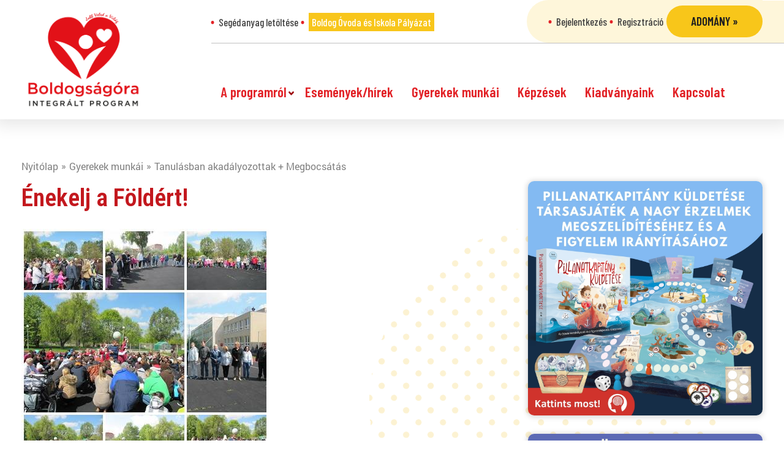

--- FILE ---
content_type: text/html; charset=UTF-8
request_url: https://boldogsagora.hu/gyerekek-munkai/enekelj-a-foldert/
body_size: 14804
content:
<!DOCTYPE html><html lang="hu" prefix="og: http://ogp.me/ns# fb: http://ogp.me/ns/fb#"><head><meta charset="UTF-8"><meta charset="UTF-8"><meta name="viewport" content="width=device-width, initial-scale=1, minimum-scale=1"><style id="tb_inline_styles" data-no-optimize="1">.tb_animation_on{overflow-x:hidden}.themify_builder .wow{visibility:hidden;animation-fill-mode:both}[data-tf-animation]{will-change:transform,opacity,visibility}.themify_builder .tf_lax_done{transition-duration:.8s;transition-timing-function:cubic-bezier(.165,.84,.44,1)}[data-sticky-active].tb_sticky_scroll_active{z-index:1}[data-sticky-active].tb_sticky_scroll_active .hide-on-stick{display:none}@media(min-width:1025px){.hide-desktop{width:0!important;height:0!important;padding:0!important;visibility:hidden!important;margin:0!important;display:table-column!important;background:0!important}}@media(min-width:769px) and (max-width:1024px){.hide-tablet_landscape{width:0!important;height:0!important;padding:0!important;visibility:hidden!important;margin:0!important;display:table-column!important;background:0!important}}@media(min-width:481px) and (max-width:768px){.hide-tablet{width:0!important;height:0!important;padding:0!important;visibility:hidden!important;margin:0!important;display:table-column!important;background:0!important}}@media(max-width:480px){.hide-mobile{width:0!important;height:0!important;padding:0!important;visibility:hidden!important;margin:0!important;display:table-column!important;background:0!important}}@media(max-width:480px){
		    .themify_map.tf_map_loaded{width:100%!important}
		    .ui.builder_button,.ui.nav li a{padding:.525em 1.15em}
		    .fullheight>.row_inner:not(.tb_col_count_1){min-height:0}
	    }</style><noscript><style>.themify_builder .wow,.wow .tf_lazy{visibility:visible!important}</style></noscript><style id="tf_lazy_style" data-no-optimize="1">[data-tf-src]{
                    opacity:0
                }
                .tf_svg_lazy{
		    content-visibility:auto;
                    transition:filter .3s linear!important;filter:blur(25px);opacity:1;
                    transform:translateZ(0)
                }
                .tf_svg_lazy_loaded{
                    filter:blur(0)
                }
                .module[data-lazy],.module[data-lazy] .ui,.module_row[data-lazy]:not(.tb_first),.module_row[data-lazy]:not(.tb_first)>.row_inner,.module_row:not(.tb_first) .module_column[data-lazy],.module_row:not(.tb_first) .module_subrow[data-lazy],.module_subrow[data-lazy]>.subrow_inner{

		    background-image:none!important
                }</style><noscript><style>[data-tf-src]{
			display:none!important
		    }
		    .tf_svg_lazy{
			filter:none!important;
			opacity:1!important
		    }</style></noscript><style id="tf_lazy_common" data-no-optimize="1">img{
                    max-width:100%;
                    height:auto
                }
			               .tf_fa{display:inline-block;width:1em;height:1em;stroke-width:0;stroke:currentColor;overflow:visible;fill:currentColor;pointer-events:none;vertical-align:middle;text-rendering:optimizeSpeed;buffered-rendering:static}#tf_svg symbol{overflow:visible}.tf_lazy{position:relative;visibility:visible;display:block;opacity:.3}.wow .tf_lazy{visibility:hidden;opacity:1;position:static;display:inline}div.tf_audio_lazy audio{visibility:hidden;height:0;display:inline}.mejs-container{visibility:visible}.tf_iframe_lazy{transition:opacity .3s ease-in-out;min-height:10px}.tf_carousel .tf_swiper-wrapper{display:flex}.tf_carousel .tf_swiper-slide{flex-shrink:0;opacity:0;width:100%;height:100%}.tf_carousel .tf_lazy{contain:none}.tf_swiper-wrapper>br,.tf_lazy.tf_swiper-wrapper .tf_lazy:after,.tf_lazy.tf_swiper-wrapper .tf_lazy:before{display:none}.tf_lazy:after,.tf_lazy:before{content:'';display:inline-block;position:absolute;width:10px!important;height:10px!important;margin:0 3px;top:50%!important;right:50%!important;left:auto!important;border-radius:100%;background-color:currentColor;visibility:visible;animation:tf-hrz-loader infinite .75s cubic-bezier(.2,.68,.18,1.08)}.tf_lazy:after{width:6px!important;height:6px!important;right:auto!important;left:50%!important;margin-top:3px;animation-delay:-.4s}@keyframes tf-hrz-loader{0%{transform:scale(1);opacity:1}50%{transform:scale(.1);opacity:.6}100%{transform:scale(1);opacity:1}}.tf_lazy_lightbox{position:fixed;background:rgba(11,11,11,.8);color:#ccc;top:0;left:0;display:flex;align-items:center;justify-content:center;z-index:999}.tf_lazy_lightbox .tf_lazy:after,.tf_lazy_lightbox .tf_lazy:before{background:#fff}.tf_vd_lazy{display:flex;flex-wrap:wrap}.tf_w.tf_vd_lazy video{width:100%;height:auto;position:static;object-fit:cover}</style><link type="image/png" href="https://boldogsagora.hu/ae-content/uploads/2019/08/bo_favicon.png" rel="apple-touch-icon" /><link type="image/png" href="https://boldogsagora.hu/ae-content/uploads/2019/08/bo_favicon.png" rel="icon" /><title>Boldogságóra Program</title><meta name='robots' content='max-image-preview:large' /><link rel="alternate" type="application/rss+xml" title="Boldogságóra Program &raquo; hírcsatorna" href="https://boldogsagora.hu/feed/" /><link rel="alternate" type="application/rss+xml" title="Boldogságóra Program &raquo; hozzászólás hírcsatorna" href="https://boldogsagora.hu/comments/feed/" /><link rel="alternate" type="application/rss+xml" title="Boldogságóra Program &raquo; Énekelj a Földért! hozzászólás hírcsatorna" href="https://boldogsagora.hu/gyerekek-munkai/enekelj-a-foldert/feed/" /><link rel="preload" href="https://boldogsagora.hu/ae-content/plugins/litespeed-cache/assets/css/litespeed-dummy.css" as="style" /><style id='classic-theme-styles-inline-css'>/*! This file is auto-generated */
.wp-block-button__link{color:#fff;background-color:#32373c;border-radius:9999px;box-shadow:none;text-decoration:none;padding:calc(.667em + 2px) calc(1.333em + 2px);font-size:1.125em}.wp-block-file__button{background:#32373c;color:#fff;text-decoration:none}</style><style id='global-styles-inline-css'>body{--wp--preset--color--black: #000000;--wp--preset--color--cyan-bluish-gray: #abb8c3;--wp--preset--color--white: #ffffff;--wp--preset--color--pale-pink: #f78da7;--wp--preset--color--vivid-red: #cf2e2e;--wp--preset--color--luminous-vivid-orange: #ff6900;--wp--preset--color--luminous-vivid-amber: #fcb900;--wp--preset--color--light-green-cyan: #7bdcb5;--wp--preset--color--vivid-green-cyan: #00d084;--wp--preset--color--pale-cyan-blue: #8ed1fc;--wp--preset--color--vivid-cyan-blue: #0693e3;--wp--preset--color--vivid-purple: #9b51e0;--wp--preset--gradient--vivid-cyan-blue-to-vivid-purple: linear-gradient(135deg,rgba(6,147,227,1) 0%,rgb(155,81,224) 100%);--wp--preset--gradient--light-green-cyan-to-vivid-green-cyan: linear-gradient(135deg,rgb(122,220,180) 0%,rgb(0,208,130) 100%);--wp--preset--gradient--luminous-vivid-amber-to-luminous-vivid-orange: linear-gradient(135deg,rgba(252,185,0,1) 0%,rgba(255,105,0,1) 100%);--wp--preset--gradient--luminous-vivid-orange-to-vivid-red: linear-gradient(135deg,rgba(255,105,0,1) 0%,rgb(207,46,46) 100%);--wp--preset--gradient--very-light-gray-to-cyan-bluish-gray: linear-gradient(135deg,rgb(238,238,238) 0%,rgb(169,184,195) 100%);--wp--preset--gradient--cool-to-warm-spectrum: linear-gradient(135deg,rgb(74,234,220) 0%,rgb(151,120,209) 20%,rgb(207,42,186) 40%,rgb(238,44,130) 60%,rgb(251,105,98) 80%,rgb(254,248,76) 100%);--wp--preset--gradient--blush-light-purple: linear-gradient(135deg,rgb(255,206,236) 0%,rgb(152,150,240) 100%);--wp--preset--gradient--blush-bordeaux: linear-gradient(135deg,rgb(254,205,165) 0%,rgb(254,45,45) 50%,rgb(107,0,62) 100%);--wp--preset--gradient--luminous-dusk: linear-gradient(135deg,rgb(255,203,112) 0%,rgb(199,81,192) 50%,rgb(65,88,208) 100%);--wp--preset--gradient--pale-ocean: linear-gradient(135deg,rgb(255,245,203) 0%,rgb(182,227,212) 50%,rgb(51,167,181) 100%);--wp--preset--gradient--electric-grass: linear-gradient(135deg,rgb(202,248,128) 0%,rgb(113,206,126) 100%);--wp--preset--gradient--midnight: linear-gradient(135deg,rgb(2,3,129) 0%,rgb(40,116,252) 100%);--wp--preset--font-size--small: 13px;--wp--preset--font-size--medium: 20px;--wp--preset--font-size--large: 36px;--wp--preset--font-size--x-large: 42px;--wp--preset--spacing--20: 0.44rem;--wp--preset--spacing--30: 0.67rem;--wp--preset--spacing--40: 1rem;--wp--preset--spacing--50: 1.5rem;--wp--preset--spacing--60: 2.25rem;--wp--preset--spacing--70: 3.38rem;--wp--preset--spacing--80: 5.06rem;--wp--preset--shadow--natural: 6px 6px 9px rgba(0, 0, 0, 0.2);--wp--preset--shadow--deep: 12px 12px 50px rgba(0, 0, 0, 0.4);--wp--preset--shadow--sharp: 6px 6px 0px rgba(0, 0, 0, 0.2);--wp--preset--shadow--outlined: 6px 6px 0px -3px rgba(255, 255, 255, 1), 6px 6px rgba(0, 0, 0, 1);--wp--preset--shadow--crisp: 6px 6px 0px rgba(0, 0, 0, 1);}:where(.is-layout-flex){gap: 0.5em;}:where(.is-layout-grid){gap: 0.5em;}body .is-layout-flow > .alignleft{float: left;margin-inline-start: 0;margin-inline-end: 2em;}body .is-layout-flow > .alignright{float: right;margin-inline-start: 2em;margin-inline-end: 0;}body .is-layout-flow > .aligncenter{margin-left: auto !important;margin-right: auto !important;}body .is-layout-constrained > .alignleft{float: left;margin-inline-start: 0;margin-inline-end: 2em;}body .is-layout-constrained > .alignright{float: right;margin-inline-start: 2em;margin-inline-end: 0;}body .is-layout-constrained > .aligncenter{margin-left: auto !important;margin-right: auto !important;}body .is-layout-constrained > :where(:not(.alignleft):not(.alignright):not(.alignfull)){max-width: var(--wp--style--global--content-size);margin-left: auto !important;margin-right: auto !important;}body .is-layout-constrained > .alignwide{max-width: var(--wp--style--global--wide-size);}body .is-layout-flex{display: flex;}body .is-layout-flex{flex-wrap: wrap;align-items: center;}body .is-layout-flex > *{margin: 0;}body .is-layout-grid{display: grid;}body .is-layout-grid > *{margin: 0;}:where(.wp-block-columns.is-layout-flex){gap: 2em;}:where(.wp-block-columns.is-layout-grid){gap: 2em;}:where(.wp-block-post-template.is-layout-flex){gap: 1.25em;}:where(.wp-block-post-template.is-layout-grid){gap: 1.25em;}.has-black-color{color: var(--wp--preset--color--black) !important;}.has-cyan-bluish-gray-color{color: var(--wp--preset--color--cyan-bluish-gray) !important;}.has-white-color{color: var(--wp--preset--color--white) !important;}.has-pale-pink-color{color: var(--wp--preset--color--pale-pink) !important;}.has-vivid-red-color{color: var(--wp--preset--color--vivid-red) !important;}.has-luminous-vivid-orange-color{color: var(--wp--preset--color--luminous-vivid-orange) !important;}.has-luminous-vivid-amber-color{color: var(--wp--preset--color--luminous-vivid-amber) !important;}.has-light-green-cyan-color{color: var(--wp--preset--color--light-green-cyan) !important;}.has-vivid-green-cyan-color{color: var(--wp--preset--color--vivid-green-cyan) !important;}.has-pale-cyan-blue-color{color: var(--wp--preset--color--pale-cyan-blue) !important;}.has-vivid-cyan-blue-color{color: var(--wp--preset--color--vivid-cyan-blue) !important;}.has-vivid-purple-color{color: var(--wp--preset--color--vivid-purple) !important;}.has-black-background-color{background-color: var(--wp--preset--color--black) !important;}.has-cyan-bluish-gray-background-color{background-color: var(--wp--preset--color--cyan-bluish-gray) !important;}.has-white-background-color{background-color: var(--wp--preset--color--white) !important;}.has-pale-pink-background-color{background-color: var(--wp--preset--color--pale-pink) !important;}.has-vivid-red-background-color{background-color: var(--wp--preset--color--vivid-red) !important;}.has-luminous-vivid-orange-background-color{background-color: var(--wp--preset--color--luminous-vivid-orange) !important;}.has-luminous-vivid-amber-background-color{background-color: var(--wp--preset--color--luminous-vivid-amber) !important;}.has-light-green-cyan-background-color{background-color: var(--wp--preset--color--light-green-cyan) !important;}.has-vivid-green-cyan-background-color{background-color: var(--wp--preset--color--vivid-green-cyan) !important;}.has-pale-cyan-blue-background-color{background-color: var(--wp--preset--color--pale-cyan-blue) !important;}.has-vivid-cyan-blue-background-color{background-color: var(--wp--preset--color--vivid-cyan-blue) !important;}.has-vivid-purple-background-color{background-color: var(--wp--preset--color--vivid-purple) !important;}.has-black-border-color{border-color: var(--wp--preset--color--black) !important;}.has-cyan-bluish-gray-border-color{border-color: var(--wp--preset--color--cyan-bluish-gray) !important;}.has-white-border-color{border-color: var(--wp--preset--color--white) !important;}.has-pale-pink-border-color{border-color: var(--wp--preset--color--pale-pink) !important;}.has-vivid-red-border-color{border-color: var(--wp--preset--color--vivid-red) !important;}.has-luminous-vivid-orange-border-color{border-color: var(--wp--preset--color--luminous-vivid-orange) !important;}.has-luminous-vivid-amber-border-color{border-color: var(--wp--preset--color--luminous-vivid-amber) !important;}.has-light-green-cyan-border-color{border-color: var(--wp--preset--color--light-green-cyan) !important;}.has-vivid-green-cyan-border-color{border-color: var(--wp--preset--color--vivid-green-cyan) !important;}.has-pale-cyan-blue-border-color{border-color: var(--wp--preset--color--pale-cyan-blue) !important;}.has-vivid-cyan-blue-border-color{border-color: var(--wp--preset--color--vivid-cyan-blue) !important;}.has-vivid-purple-border-color{border-color: var(--wp--preset--color--vivid-purple) !important;}.has-vivid-cyan-blue-to-vivid-purple-gradient-background{background: var(--wp--preset--gradient--vivid-cyan-blue-to-vivid-purple) !important;}.has-light-green-cyan-to-vivid-green-cyan-gradient-background{background: var(--wp--preset--gradient--light-green-cyan-to-vivid-green-cyan) !important;}.has-luminous-vivid-amber-to-luminous-vivid-orange-gradient-background{background: var(--wp--preset--gradient--luminous-vivid-amber-to-luminous-vivid-orange) !important;}.has-luminous-vivid-orange-to-vivid-red-gradient-background{background: var(--wp--preset--gradient--luminous-vivid-orange-to-vivid-red) !important;}.has-very-light-gray-to-cyan-bluish-gray-gradient-background{background: var(--wp--preset--gradient--very-light-gray-to-cyan-bluish-gray) !important;}.has-cool-to-warm-spectrum-gradient-background{background: var(--wp--preset--gradient--cool-to-warm-spectrum) !important;}.has-blush-light-purple-gradient-background{background: var(--wp--preset--gradient--blush-light-purple) !important;}.has-blush-bordeaux-gradient-background{background: var(--wp--preset--gradient--blush-bordeaux) !important;}.has-luminous-dusk-gradient-background{background: var(--wp--preset--gradient--luminous-dusk) !important;}.has-pale-ocean-gradient-background{background: var(--wp--preset--gradient--pale-ocean) !important;}.has-electric-grass-gradient-background{background: var(--wp--preset--gradient--electric-grass) !important;}.has-midnight-gradient-background{background: var(--wp--preset--gradient--midnight) !important;}.has-small-font-size{font-size: var(--wp--preset--font-size--small) !important;}.has-medium-font-size{font-size: var(--wp--preset--font-size--medium) !important;}.has-large-font-size{font-size: var(--wp--preset--font-size--large) !important;}.has-x-large-font-size{font-size: var(--wp--preset--font-size--x-large) !important;}
.wp-block-navigation a:where(:not(.wp-element-button)){color: inherit;}
:where(.wp-block-post-template.is-layout-flex){gap: 1.25em;}:where(.wp-block-post-template.is-layout-grid){gap: 1.25em;}
:where(.wp-block-columns.is-layout-flex){gap: 2em;}:where(.wp-block-columns.is-layout-grid){gap: 2em;}
.wp-block-pullquote{font-size: 1.5em;line-height: 1.6;}</style><link rel="preload" href="https://boldogsagora.hu/ae-content/plugins/wp-embed-facebook/templates/lightbox/css/lightbox.css" as="style" /><link data-optimized="1" rel='stylesheet' id='wpemfb-lightbox-css' href='https://boldogsagora.hu/ae-content/litespeed/css/00da34c7e226380038f10b7b9963c45d.css?ver=3c45d' media='all' /><link rel="preload" href="https://boldogsagora.hu/ae-content/plugins/elementor/assets/lib/eicons/css/elementor-icons.min.css" as="style" /><link data-optimized="1" rel='stylesheet' id='elementor-icons-css' href='https://boldogsagora.hu/ae-content/litespeed/css/fc2cdc3db8c3bb2bcb0a2a36b4445173.css?ver=45173' media='all' /><link rel="preload" href="https://boldogsagora.hu/ae-content/plugins/elementor/assets/css/frontend-lite.min.css" as="style" /><link data-optimized="1" rel='stylesheet' id='elementor-frontend-css' href='https://boldogsagora.hu/ae-content/litespeed/css/6f221f1f73861b1ebbb939e00ba95c12.css?ver=95c12' media='all' /><link rel="preload" href="https://boldogsagora.hu/ae-content/plugins/elementor/assets/lib/swiper/v8/css/swiper.min.css" as="style" /><link data-optimized="1" rel='stylesheet' id='swiper-css' href='https://boldogsagora.hu/ae-content/litespeed/css/a1ec16fcc7b06a42cabf38495ad6ac16.css?ver=6ac16' media='all' /><link rel="preload" href="https://boldogsagora.hu/ae-content/uploads/elementor/css/post-255192.css" as="style" /><link data-optimized="1" rel='stylesheet' id='elementor-post-255192-css' href='https://boldogsagora.hu/ae-content/litespeed/css/a78310adea265c600b0089fb90367313.css?ver=67313' media='all' /><link rel="preload" href="https://boldogsagora.hu/ae-content/plugins/elementor-pro/assets/css/frontend-lite.min.css" as="style" /><link data-optimized="1" rel='stylesheet' id='elementor-pro-css' href='https://boldogsagora.hu/ae-content/litespeed/css/cc4cc07ff625754d2282e52aaaf10ffb.css?ver=10ffb' media='all' /><link rel="preload" href="https://boldogsagora.hu/ae-content/uploads/elementor/css/global.css" as="style" /><link data-optimized="1" rel='stylesheet' id='elementor-global-css' href='https://boldogsagora.hu/ae-content/litespeed/css/d4959823689da0c22cb9f8daa9543601.css?ver=43601' media='all' /><link rel="preload" href="https://boldogsagora.hu/ae-content/themes/bo/js/plugins/sidr/jquery.sidr.light.min.css" as="style" /><link data-optimized="1" rel='stylesheet' id='jquery-sidr-css' href='https://boldogsagora.hu/ae-content/litespeed/css/eeea850af7ca48847f7a7854a4fae7ba.css?ver=ae7ba' media='all' /><link rel="preload" href="https://boldogsagora.hu/ae-content/themes/bo/js/plugins/bxslider/jquery.bxslider.min.css" as="style" /><link data-optimized="1" rel='stylesheet' id='jquery-bxslider-css' href='https://boldogsagora.hu/ae-content/litespeed/css/826be9342dc3a123d1f5687cdcaa8be3.css?ver=a8be3' media='all' /><link rel="preload" href="https://boldogsagora.hu/ae-content/themes/bo/js/plugins/magnificpopup/magnific-popup.min.css" as="style" /><link data-optimized="1" rel='stylesheet' id='jquery-magnific-popup-css' href='https://boldogsagora.hu/ae-content/litespeed/css/f0039597fd333c251c1dd03de30c8c75.css?ver=c8c75' media='all' /><link rel="preload" href="https://boldogsagora.hu/ae-content/themes/bo/css/sitebuild.min.css" as="style" /><link data-optimized="1" rel='stylesheet' id='sitebuild-css' href='https://boldogsagora.hu/ae-content/litespeed/css/ebed017f7a224d5350f7e6e2c0dcbcbc.css?ver=cbcbc' media='all' /><link rel="preload" href="https://boldogsagora.hu/ae-content/themes/bo/css/style.css" as="style" /><link data-optimized="1" rel='stylesheet' id='child-style-css' href='https://boldogsagora.hu/ae-content/litespeed/css/2aa4ba77737f857fcf5909cc5e5bde89.css?ver=bde89' media='all' /><link rel="preload" href="https://boldogsagora.hu/ae-content/themes/bo/css/media-queries.css" as="style" /><link data-optimized="1" rel='stylesheet' id='child-media-queries-css' href='https://boldogsagora.hu/ae-content/litespeed/css/93e7e25b07476a1bd627f9c13aab30ac.css?ver=b30ac' media='all' /><link rel="preload" href="https://fonts.googleapis.com/css?family=Roboto%3A100%2C100italic%2C200%2C200italic%2C300%2C300italic%2C400%2C400italic%2C500%2C500italic%2C600%2C600italic%2C700%2C700italic%2C800%2C800italic%2C900%2C900italic%7CRoboto+Slab%3A100%2C100italic%2C200%2C200italic%2C300%2C300italic%2C400%2C400italic%2C500%2C500italic%2C600%2C600italic%2C700%2C700italic%2C800%2C800italic%2C900%2C900italic%7CRoboto+Condensed%3A100%2C100italic%2C200%2C200italic%2C300%2C300italic%2C400%2C400italic%2C500%2C500italic%2C600%2C600italic%2C700%2C700italic%2C800%2C800italic%2C900%2C900italic&#038;display=swap&#038;subset=latin-ext&#038;ver=6.4.7" as="style" /><link rel='stylesheet' id='google-fonts-1-css' href='https://fonts.googleapis.com/css?family=Roboto%3A100%2C100italic%2C200%2C200italic%2C300%2C300italic%2C400%2C400italic%2C500%2C500italic%2C600%2C600italic%2C700%2C700italic%2C800%2C800italic%2C900%2C900italic%7CRoboto+Slab%3A100%2C100italic%2C200%2C200italic%2C300%2C300italic%2C400%2C400italic%2C500%2C500italic%2C600%2C600italic%2C700%2C700italic%2C800%2C800italic%2C900%2C900italic%7CRoboto+Condensed%3A100%2C100italic%2C200%2C200italic%2C300%2C300italic%2C400%2C400italic%2C500%2C500italic%2C600%2C600italic%2C700%2C700italic%2C800%2C800italic%2C900%2C900italic&#038;display=swap&#038;subset=latin-ext&#038;ver=6.4.7' media='all' /><link rel="preconnect" href="https://fonts.gstatic.com/" crossorigin><script src="https://boldogsagora.hu/wp-includes/js/jquery/jquery.min.js" id="jquery-core-js"></script> <script data-optimized="1" src="https://boldogsagora.hu/ae-content/litespeed/js/2d197d338ce874634ddad4bc7953b7f9.js?ver=3b7f9" id="wpemfb-lightbox-js" defer data-deferred="1"></script> <script id="wpemfb-fbjs-js-extra" src="[data-uri]" defer></script> <script data-optimized="1" src="https://boldogsagora.hu/ae-content/litespeed/js/eb7d60c99177a3ce70611cc165f000b5.js?ver=000b5" id="wpemfb-fbjs-js" defer data-deferred="1"></script> <script data-optimized="1" src="https://boldogsagora.hu/ae-content/litespeed/js/f8e79c69d93c5d730d80173ee43e928b.js?ver=e928b" id="modernizr-js" defer data-deferred="1"></script> <script data-optimized="1" src="https://boldogsagora.hu/ae-content/litespeed/js/96091fc6946498b97c467710a2719139.js?ver=19139" id="jquery-sidr-js" defer data-deferred="1"></script> <script data-optimized="1" src="https://boldogsagora.hu/ae-content/litespeed/js/4b89b289771ebc70032c8e7d92717a5f.js?ver=17a5f" id="jquery-easing-js" defer data-deferred="1"></script> <script data-optimized="1" src="https://boldogsagora.hu/ae-content/litespeed/js/c813fddc68d6d22a36919bc1308d330b.js?ver=d330b" id="jquery-bxslider-js" defer data-deferred="1"></script> <script data-optimized="1" src="https://boldogsagora.hu/ae-content/litespeed/js/fc074e31a2afe9348b5f7f7419cfba92.js?ver=fba92" id="jquery-magnific-popup-js" defer data-deferred="1"></script> <script data-optimized="1" src="https://boldogsagora.hu/ae-content/litespeed/js/3a0a3af514e3fe4cd3527a50f2bd7a33.js?ver=d7a33" id="sitebuild-js" defer data-deferred="1"></script> <script data-optimized="1" src="https://boldogsagora.hu/ae-content/litespeed/js/e2d5795aa8b07e8b6048db295dafa779.js?ver=fa779" id="child-script-js" defer data-deferred="1"></script> <link rel="https://api.w.org/" href="https://boldogsagora.hu/wp-json/" /><link rel="EditURI" type="application/rsd+xml" title="RSD" href="https://boldogsagora.hu/xmlrpc.php?rsd" /><meta name="generator" content="WordPress 6.4.7" /><link rel="canonical" href="https://boldogsagora.hu/gyerekek-munkai/enekelj-a-foldert/" /><link rel='shortlink' href='https://boldogsagora.hu/?p=31611' /><link rel="alternate" type="application/json+oembed" href="https://boldogsagora.hu/wp-json/oembed/1.0/embed?url=https%3A%2F%2Fboldogsagora.hu%2Fgyerekek-munkai%2Fenekelj-a-foldert%2F" /><link rel="alternate" type="text/xml+oembed" href="https://boldogsagora.hu/wp-json/oembed/1.0/embed?url=https%3A%2F%2Fboldogsagora.hu%2Fgyerekek-munkai%2Fenekelj-a-foldert%2F&#038;format=xml" /><meta name="generator" content="Elementor 3.19.4; features: e_optimized_assets_loading, e_optimized_css_loading, additional_custom_breakpoints, block_editor_assets_optimize, e_image_loading_optimization; settings: css_print_method-external, google_font-enabled, font_display-swap">
 <script>(function(w,d,s,l,i){w[l]=w[l]||[];w[l].push({'gtm.start':
new Date().getTime(),event:'gtm.js'});var f=d.getElementsByTagName(s)[0],
j=d.createElement(s),dl=l!='dataLayer'?'&l='+l:'';j.async=true;j.src=
'https://www.googletagmanager.com/gtm.js?id='+i+dl;f.parentNode.insertBefore(j,f);
})(window,document,'script','dataLayer','GTM-ML9JJMP');</script>  <script src="https://www.googletagmanager.com/gtag/js?id=UA-34103006-4" defer data-deferred="1"></script> <script src="[data-uri]" defer></script>  <script src="[data-uri]" defer></script> <noscript>
<img height="1" width="1" data-no-script src="https://www.facebook.com/tr?id=392323797821386&ev=PageView&noscript=1" />
</noscript><link rel="prefetch" href="https://boldogsagora.hu/ae-content/themes/basic/js/themify.script.min.js?ver=7.1.1" as="script" fetchpriority="low"/><link rel="preload" href="https://boldogsagora.hu/ae-content/themes/basic/themify/themify-builder/js/themify.builder.script.min.js?ver=7.1.1" as="script" fetchpriority="low"/><link rel="preload" href="https://boldogsagora.hu/ae-content/uploads/2017/04/Föld.jpg3_.jpg" as="image" imagesrcset="https://boldogsagora.hu/ae-content/uploads/2017/04/Föld.jpg3_.jpg 404w, https://boldogsagora.hu/ae-content/uploads/2017/04/Föld.jpg3_-150x150.jpg 150w, https://boldogsagora.hu/ae-content/uploads/2017/04/Föld.jpg3_-300x300.jpg 300w, https://boldogsagora.hu/ae-content/uploads/2017/04/Föld.jpg3_-390x390.jpg 390w, https://boldogsagora.hu/ae-content/uploads/2017/04/Föld.jpg3_-75x75.jpg 75w, https://boldogsagora.hu/ae-content/uploads/2017/04/Föld.jpg3_-370x370.jpg 370w, https://boldogsagora.hu/ae-content/uploads/2017/04/Föld.jpg3_-290x290.jpg 290w" imagesizes="(max-width: 404px) 100vw, 404px" fetchpriority="high"/><style id="tf_gf_fonts_style">@font-face{font-family:'Old Standard TT';font-style:italic;font-display:swap;src:url(https://fonts.gstatic.com/s/oldstandardtt/v22/MwQsbh3o1vLImiwAVvYawgcf2eVer2q3bHNiZg.woff2) format('woff2');unicode-range:U+0460-052F,U+1C80-1C8A,U+20B4,U+2DE0-2DFF,U+A640-A69F,U+FE2E-FE2F;}@font-face{font-family:'Old Standard TT';font-style:italic;font-display:swap;src:url(https://fonts.gstatic.com/s/oldstandardtt/v22/MwQsbh3o1vLImiwAVvYawgcf2eVer2q-bHNiZg.woff2) format('woff2');unicode-range:U+0301,U+0400-045F,U+0490-0491,U+04B0-04B1,U+2116;}@font-face{font-family:'Old Standard TT';font-style:italic;font-display:swap;src:url(https://fonts.gstatic.com/s/oldstandardtt/v22/MwQsbh3o1vLImiwAVvYawgcf2eVer2q1bHNiZg.woff2) format('woff2');unicode-range:U+0102-0103,U+0110-0111,U+0128-0129,U+0168-0169,U+01A0-01A1,U+01AF-01B0,U+0300-0301,U+0303-0304,U+0308-0309,U+0323,U+0329,U+1EA0-1EF9,U+20AB;}@font-face{font-family:'Old Standard TT';font-style:italic;font-display:swap;src:url(https://fonts.gstatic.com/s/oldstandardtt/v22/MwQsbh3o1vLImiwAVvYawgcf2eVer2q0bHNiZg.woff2) format('woff2');unicode-range:U+0100-02BA,U+02BD-02C5,U+02C7-02CC,U+02CE-02D7,U+02DD-02FF,U+0304,U+0308,U+0329,U+1D00-1DBF,U+1E00-1E9F,U+1EF2-1EFF,U+2020,U+20A0-20AB,U+20AD-20C0,U+2113,U+2C60-2C7F,U+A720-A7FF;}@font-face{font-family:'Old Standard TT';font-style:italic;font-display:swap;src:url(https://fonts.gstatic.com/s/oldstandardtt/v22/MwQsbh3o1vLImiwAVvYawgcf2eVer2q6bHM.woff2) format('woff2');unicode-range:U+0000-00FF,U+0131,U+0152-0153,U+02BB-02BC,U+02C6,U+02DA,U+02DC,U+0304,U+0308,U+0329,U+2000-206F,U+20AC,U+2122,U+2191,U+2193,U+2212,U+2215,U+FEFF,U+FFFD;}@font-face{font-family:'Old Standard TT';font-display:swap;src:url(https://fonts.gstatic.com/s/oldstandardtt/v22/MwQubh3o1vLImiwAVvYawgcf2eVep1q4dHc.woff2) format('woff2');unicode-range:U+0460-052F,U+1C80-1C8A,U+20B4,U+2DE0-2DFF,U+A640-A69F,U+FE2E-FE2F;}@font-face{font-family:'Old Standard TT';font-display:swap;src:url(https://fonts.gstatic.com/s/oldstandardtt/v22/MwQubh3o1vLImiwAVvYawgcf2eVerlq4dHc.woff2) format('woff2');unicode-range:U+0301,U+0400-045F,U+0490-0491,U+04B0-04B1,U+2116;}@font-face{font-family:'Old Standard TT';font-display:swap;src:url(https://fonts.gstatic.com/s/oldstandardtt/v22/MwQubh3o1vLImiwAVvYawgcf2eVepVq4dHc.woff2) format('woff2');unicode-range:U+0102-0103,U+0110-0111,U+0128-0129,U+0168-0169,U+01A0-01A1,U+01AF-01B0,U+0300-0301,U+0303-0304,U+0308-0309,U+0323,U+0329,U+1EA0-1EF9,U+20AB;}@font-face{font-family:'Old Standard TT';font-display:swap;src:url(https://fonts.gstatic.com/s/oldstandardtt/v22/MwQubh3o1vLImiwAVvYawgcf2eVepFq4dHc.woff2) format('woff2');unicode-range:U+0100-02BA,U+02BD-02C5,U+02C7-02CC,U+02CE-02D7,U+02DD-02FF,U+0304,U+0308,U+0329,U+1D00-1DBF,U+1E00-1E9F,U+1EF2-1EFF,U+2020,U+20A0-20AB,U+20AD-20C0,U+2113,U+2C60-2C7F,U+A720-A7FF;}@font-face{font-family:'Old Standard TT';font-display:swap;src:url(https://fonts.gstatic.com/s/oldstandardtt/v22/MwQubh3o1vLImiwAVvYawgcf2eVeqlq4.woff2) format('woff2');unicode-range:U+0000-00FF,U+0131,U+0152-0153,U+02BB-02BC,U+02C6,U+02DA,U+02DC,U+0304,U+0308,U+0329,U+2000-206F,U+20AC,U+2122,U+2191,U+2193,U+2212,U+2215,U+FEFF,U+FFFD;}@font-face{font-family:'Old Standard TT';font-weight:700;font-display:swap;src:url(https://fonts.gstatic.com/s/oldstandardtt/v22/MwQrbh3o1vLImiwAVvYawgcf2eVWEX-tRlZfX80.woff2) format('woff2');unicode-range:U+0460-052F,U+1C80-1C8A,U+20B4,U+2DE0-2DFF,U+A640-A69F,U+FE2E-FE2F;}@font-face{font-family:'Old Standard TT';font-weight:700;font-display:swap;src:url(https://fonts.gstatic.com/s/oldstandardtt/v22/MwQrbh3o1vLImiwAVvYawgcf2eVWEX-tT1ZfX80.woff2) format('woff2');unicode-range:U+0301,U+0400-045F,U+0490-0491,U+04B0-04B1,U+2116;}@font-face{font-family:'Old Standard TT';font-weight:700;font-display:swap;src:url(https://fonts.gstatic.com/s/oldstandardtt/v22/MwQrbh3o1vLImiwAVvYawgcf2eVWEX-tRFZfX80.woff2) format('woff2');unicode-range:U+0102-0103,U+0110-0111,U+0128-0129,U+0168-0169,U+01A0-01A1,U+01AF-01B0,U+0300-0301,U+0303-0304,U+0308-0309,U+0323,U+0329,U+1EA0-1EF9,U+20AB;}@font-face{font-family:'Old Standard TT';font-weight:700;font-display:swap;src:url(https://fonts.gstatic.com/s/oldstandardtt/v22/MwQrbh3o1vLImiwAVvYawgcf2eVWEX-tRVZfX80.woff2) format('woff2');unicode-range:U+0100-02BA,U+02BD-02C5,U+02C7-02CC,U+02CE-02D7,U+02DD-02FF,U+0304,U+0308,U+0329,U+1D00-1DBF,U+1E00-1E9F,U+1EF2-1EFF,U+2020,U+20A0-20AB,U+20AD-20C0,U+2113,U+2C60-2C7F,U+A720-A7FF;}@font-face{font-family:'Old Standard TT';font-weight:700;font-display:swap;src:url(https://fonts.gstatic.com/s/oldstandardtt/v22/MwQrbh3o1vLImiwAVvYawgcf2eVWEX-tS1Zf.woff2) format('woff2');unicode-range:U+0000-00FF,U+0131,U+0152-0153,U+02BB-02BC,U+02C6,U+02DA,U+02DC,U+0304,U+0308,U+0329,U+2000-206F,U+20AC,U+2122,U+2191,U+2193,U+2212,U+2215,U+FEFF,U+FFFD;}</style><link rel="preload" fetchpriority="high" href="https://boldogsagora.hu/ae-content/uploads/themify-concate/1025421530/themify-1558706620.min.css" as="style"><link data-optimized="1" fetchpriority="high" id="themify_concate-css" rel="stylesheet" href="https://boldogsagora.hu/ae-content/litespeed/css/40aae0241ad2f255ef0f92374c58a6ec.css?ver=8a6ec"><link rel="preconnect" href="https://fonts.gstatic.com" crossorigin/><link rel="dns-prefetch" href="//www.google-analytics.com"/><meta property="og:locale" content="hu_HU"/><meta property="og:site_name" content="Boldogságóra Program"/><meta property="og:title" content="Énekelj a Földért!"/><meta property="og:url" content="https://boldogsagora.hu/gyerekek-munkai/enekelj-a-foldert/"/><meta property="og:type" content="article"/><meta property="og:description" content="Intézményünk is csatlakozott a mozgalomhoz, az Énekelj a Földért kezdeményezéssel. Több százan énekeltük Bella csodálatos dalát, gyújtottunk gyertyát a Földért. Az időjárás is kedvezett nekünk, így kint a sportpályán gyerekek, pedagógusok és szülök boldogan énekeltünk. A mozgalomról videó is készült"/><meta property="og:image" content="https://boldogsagora.hu/ae-content/uploads/2017/04/Föld.jpg3_.jpg"/><meta property="og:image:url" content="https://boldogsagora.hu/ae-content/uploads/2017/04/Föld.jpg3_.jpg"/><meta property="og:image:secure_url" content="https://boldogsagora.hu/ae-content/uploads/2017/04/Föld.jpg3_.jpg"/><meta itemprop="name" content="Énekelj a Földért!"/><meta itemprop="headline" content="Énekelj a Földért!"/><meta itemprop="description" content="Intézményünk is csatlakozott a mozgalomhoz, az Énekelj a Földért kezdeményezéssel. Több százan énekeltük Bella csodálatos dalát, gyújtottunk gyertyát a Földért. Az időjárás is kedvezett nekünk, így kint a sportpályán gyerekek, pedagógusok és szülök boldogan énekeltünk. A mozgalomról videó is készült"/><meta itemprop="image" content="https://boldogsagora.hu/ae-content/uploads/2017/04/Föld.jpg3_.jpg"/><meta itemprop="author" content="Kecskeméti EGYMI"/><meta name="twitter:title" content="Énekelj a Földért!"/><meta name="twitter:url" content="https://boldogsagora.hu/gyerekek-munkai/enekelj-a-foldert/"/><meta name="twitter:description" content="Intézményünk is csatlakozott a mozgalomhoz, az Énekelj a Földért kezdeményezéssel. Több százan énekeltük Bella csodálatos dalát, gyújtottunk gyertyát a Földért. Az időjárás is kedvezett nekünk, így kint a sportpályán gyerekek, pedagógusok és szülök boldogan énekeltünk. A mozgalomról videó is készült"/><meta name="twitter:image" content="https://boldogsagora.hu/ae-content/uploads/2017/04/Föld.jpg3_.jpg"/><meta name="twitter:card" content="summary_large_image"/></head><body class="gyerekek_munkai-template-default single single-gyerekek_munkai postid-31611 not-home skin-default sidebar1 default_width no-home tb_animation_on elementor-default elementor-kit-255192">
<svg id="tf_svg" style="display:none"><defs></defs></svg><script></script>
<noscript><iframe data-no-script src="https://www.googletagmanager.com/ns.html?id=GTM-ML9JJMP"
height="0" width="0" style="display:none;visibility:hidden"></iframe></noscript><main id="main"><div id="site-canvas"><header id="header" itemscope="itemscope" itemtype="https://schema.org/WPHeader"><div class="container"><div class="row"><div class="col-md-3"><div class="site-logo"><a href="https://boldogsagora.hu" title="Boldogságóra Program">Boldogságóra Program</a></div></div><div class="col-md-9"><div class="top-menu-container"><div class="row"><div class="col-md-6"><ul id="menu-top" class="top-menu"><li id="menu-item-843" class="menu-item menu-item-type-custom menu-item-object-custom menu-item-843"><a href="/faliujsag">Segédanyag letöltése</a></li><li id="menu-item-135870" class="menu-item menu-item-type-custom menu-item-object-custom menu-item-135870"><a href="/palyazat">Boldog Óvoda és Iskola Pályázat</a></li></ul></div><div class="col-md-6"><div class="bacgrounded-menu-wrapper"><ul id="menu-top-bg" class="top-menu"><li id="menu-item-481" class="menu-item menu-item-type-post_type menu-item-object-page menu-item-481"><a href="https://boldogsagora.hu/bejelentkezes/">Bejelentkezés</a></li><li id="menu-item-482" class="menu-item menu-item-type-post_type menu-item-object-page menu-item-482"><a href="https://boldogsagora.hu/regisztracio/">Regisztráció</a></li><li id="menu-item-486" class="btn-help menu-item menu-item-type-post_type menu-item-object-page menu-item-486"><a href="https://boldogsagora.hu/segitek/">Adomány »</a></li></ul></div></div></div></div><nav itemscope="itemscope" itemtype="https://schema.org/SiteNavigationElement" class="menu-container"><ul id="menu-main" class="menu"><li id="menu-item-311568" class="menu-item menu-item-type-custom menu-item-object-custom menu-item-has-children menu-item-311568"><a href="#">A programról</a><ul class="sub-menu"><li id="menu-item-303752" class="menu-item menu-item-type-custom menu-item-object-custom menu-item-303752"><a href="https://boldogsagora.hu/tortenetunk/">Történetünk</a></li><li id="menu-item-870" class="menu-item menu-item-type-post_type menu-item-object-page menu-item-870"><a href="https://boldogsagora.hu/szakmai-csapat/">Csapatunk</a></li><li id="menu-item-304153" class="menu-item menu-item-type-post_type menu-item-object-page menu-item-304153"><a href="https://boldogsagora.hu/boldogsagora-integralt-program/">Boldogságóra Integrált Program</a></li><li id="menu-item-212376" class="menu-item menu-item-type-custom menu-item-object-custom menu-item-212376"><a href="/boldogsagora-pedagogus-nagykoveteink/">Pedagógus Nagyköveteink</a></li><li id="menu-item-303753" class="menu-item menu-item-type-custom menu-item-object-custom menu-item-303753"><a href="https://boldogsagora.hu/palyazat/">Boldog Iskola és Óvoda pályázat</a></li><li id="menu-item-197883" class="menu-item menu-item-type-custom menu-item-object-custom menu-item-197883"><a href="/mentorok">Mentorok</a></li><li id="menu-item-274952" class="menu-item menu-item-type-post_type menu-item-object-page menu-item-274952"><a href="https://boldogsagora.hu/ovodak-es-iskolak/">Intézmények listája</a></li><li id="menu-item-285629" class="menu-item menu-item-type-post_type menu-item-object-page menu-item-285629"><a href="https://boldogsagora.hu/boldogsagora-diak-nagykoveteink/">Diák Nagyköveteink</a></li><li id="menu-item-839" class="menu-item menu-item-type-custom menu-item-object-custom menu-item-839"><a href="/velemenyek">Visszajelzések a programról</a></li><li id="menu-item-292109" class="menu-item menu-item-type-custom menu-item-object-custom menu-item-292109"><a href="/uzenet-szuloknek">Üzenet szülőknek</a></li><li id="menu-item-266667" class="menu-item menu-item-type-custom menu-item-object-custom menu-item-266667"><a href="/blog">Blog</a></li><li id="menu-item-1048" class="menu-item menu-item-type-custom menu-item-object-custom menu-item-1048"><a href="/kutatas">Kutatás</a></li></ul></li><li id="menu-item-328879" class="menu-item menu-item-type-post_type menu-item-object-page menu-item-328879"><a href="https://boldogsagora.hu/sajto/">Események/hírek</a></li><li id="menu-item-651" class="menu-item menu-item-type-custom menu-item-object-custom menu-item-651"><a href="/gyerekek-munkai">Gyerekek munkái</a></li><li id="menu-item-171006" class="menu-item menu-item-type-custom menu-item-object-custom menu-item-171006"><a href="http://kepzes.boldogsagora.hu">Képzések</a></li><li id="menu-item-132963" class="menu-item menu-item-type-custom menu-item-object-custom menu-item-132963"><a href="/kiadvanyaink">Kiadványaink</a></li><li id="menu-item-132968" class="menu-item menu-item-type-custom menu-item-object-custom menu-item-132968"><a href="/kapcsolat">Kapcsolat</a></li></ul>								<a id="mobile-menu" class="hamburger" data-href="#sidr" href="javascript:void(0)">
<i class="fa fa-bars" aria-hidden="true"></i>
</a></nav></div></div></div><div id="sidr"><div class="sidr-content" style="display:none">
<a class="sidr-class-sidr-button-close" href="javascript:void(0)">
<i class="fa fa-times" aria-hidden="true"></i>
</a><div class="clear"></div><ul id="mobile-top-bg-alt-menu" class="mobile-menu"><li class="menu-item menu-item-type-post_type menu-item-object-page menu-item-481"><a href="https://boldogsagora.hu/bejelentkezes/">Bejelentkezés</a></li><li class="menu-item menu-item-type-post_type menu-item-object-page menu-item-482"><a href="https://boldogsagora.hu/regisztracio/">Regisztráció</a></li><li class="btn-help menu-item menu-item-type-post_type menu-item-object-page menu-item-486"><a href="https://boldogsagora.hu/segitek/">Adomány »</a></li></ul><ul id="mobile-top-menu" class="mobile-menu"><li class="menu-item menu-item-type-custom menu-item-object-custom menu-item-843"><a href="/faliujsag">Segédanyag letöltése</a></li><li class="menu-item menu-item-type-custom menu-item-object-custom menu-item-135870"><a href="/palyazat">Boldog Óvoda és Iskola Pályázat</a></li></ul><ul id="mobile-main-menu" class="mobile-menu"><li class="menu-item menu-item-type-custom menu-item-object-custom menu-item-has-children menu-item-311568"><a href="#">A programról</a><ul class="sub-menu"><li class="menu-item menu-item-type-custom menu-item-object-custom menu-item-303752"><a href="https://boldogsagora.hu/tortenetunk/">Történetünk</a></li><li class="menu-item menu-item-type-post_type menu-item-object-page menu-item-870"><a href="https://boldogsagora.hu/szakmai-csapat/">Csapatunk</a></li><li class="menu-item menu-item-type-post_type menu-item-object-page menu-item-304153"><a href="https://boldogsagora.hu/boldogsagora-integralt-program/">Boldogságóra Integrált Program</a></li><li class="menu-item menu-item-type-custom menu-item-object-custom menu-item-212376"><a href="/boldogsagora-pedagogus-nagykoveteink/">Pedagógus Nagyköveteink</a></li><li class="menu-item menu-item-type-custom menu-item-object-custom menu-item-303753"><a href="https://boldogsagora.hu/palyazat/">Boldog Iskola és Óvoda pályázat</a></li><li class="menu-item menu-item-type-custom menu-item-object-custom menu-item-197883"><a href="/mentorok">Mentorok</a></li><li class="menu-item menu-item-type-post_type menu-item-object-page menu-item-274952"><a href="https://boldogsagora.hu/ovodak-es-iskolak/">Intézmények listája</a></li><li class="menu-item menu-item-type-post_type menu-item-object-page menu-item-285629"><a href="https://boldogsagora.hu/boldogsagora-diak-nagykoveteink/">Diák Nagyköveteink</a></li><li class="menu-item menu-item-type-custom menu-item-object-custom menu-item-839"><a href="/velemenyek">Visszajelzések a programról</a></li><li class="menu-item menu-item-type-custom menu-item-object-custom menu-item-292109"><a href="/uzenet-szuloknek">Üzenet szülőknek</a></li><li class="menu-item menu-item-type-custom menu-item-object-custom menu-item-266667"><a href="/blog">Blog</a></li><li class="menu-item menu-item-type-custom menu-item-object-custom menu-item-1048"><a href="/kutatas">Kutatás</a></li></ul></li><li class="menu-item menu-item-type-post_type menu-item-object-page menu-item-328879"><a href="https://boldogsagora.hu/sajto/">Események/hírek</a></li><li class="menu-item menu-item-type-custom menu-item-object-custom menu-item-651"><a href="/gyerekek-munkai">Gyerekek munkái</a></li><li class="menu-item menu-item-type-custom menu-item-object-custom menu-item-171006"><a href="http://kepzes.boldogsagora.hu">Képzések</a></li><li class="menu-item menu-item-type-custom menu-item-object-custom menu-item-132963"><a href="/kiadvanyaink">Kiadványaink</a></li><li class="menu-item menu-item-type-custom menu-item-object-custom menu-item-132968"><a href="/kapcsolat">Kapcsolat</a></li></ul></div></div><div class="sticky-header not-visible top-menu-container"><div class="container"><div class="row"><div class="col-md-1 sticky-header-logo"><h1 class="sticky-logo"><a href="/">Boldogságóra Program</a></h1></div><div class="col-md-6 sticky-menu"><ul id="menu-sticky" class="menu"><li id="menu-item-311567" class="menu-item menu-item-type-custom menu-item-object-custom menu-item-has-children menu-item-311567"><a href="#">A Programról</a><ul class="sub-menu"><li id="menu-item-304219" class="menu-item menu-item-type-custom menu-item-object-custom menu-item-304219"><a href="https://boldogsagora.hu/tortenetunk/">Történetünk</a></li><li id="menu-item-304220" class="menu-item menu-item-type-post_type menu-item-object-page menu-item-304220"><a href="https://boldogsagora.hu/szakmai-csapat/">Csapatunk</a></li><li id="menu-item-304221" class="menu-item menu-item-type-post_type menu-item-object-page menu-item-304221"><a href="https://boldogsagora.hu/boldogsagora-integralt-program/">Boldogságóra Integrált Program</a></li><li id="menu-item-304222" class="menu-item menu-item-type-custom menu-item-object-custom menu-item-304222"><a href="/boldogsagora-pedagogus-nagykoveteink/">Pedagógus Nagyköveteink</a></li><li id="menu-item-304223" class="menu-item menu-item-type-custom menu-item-object-custom menu-item-304223"><a href="https://boldogsagora.hu/palyazat/">Boldog Iskola és Óvoda pályázat</a></li><li id="menu-item-304224" class="menu-item menu-item-type-custom menu-item-object-custom menu-item-304224"><a href="/mentorok">Mentorok</a></li><li id="menu-item-304225" class="menu-item menu-item-type-post_type menu-item-object-page menu-item-304225"><a href="https://boldogsagora.hu/ovodak-es-iskolak/">Intézmények listája</a></li><li id="menu-item-304226" class="menu-item menu-item-type-post_type menu-item-object-page menu-item-304226"><a href="https://boldogsagora.hu/boldogsagora-diak-nagykoveteink/">Diák Nagyköveteink</a></li><li id="menu-item-304227" class="menu-item menu-item-type-custom menu-item-object-custom menu-item-304227"><a href="/velemenyek">Visszajelzések a programról</a></li><li id="menu-item-304228" class="menu-item menu-item-type-custom menu-item-object-custom menu-item-304228"><a href="/uzenet-szuloknek">Üzenet szülőknek</a></li><li id="menu-item-304229" class="menu-item menu-item-type-custom menu-item-object-custom menu-item-304229"><a href="/blog">Blog</a></li><li id="menu-item-304230" class="menu-item menu-item-type-custom menu-item-object-custom menu-item-304230"><a href="/sajto">Sajtó és hírek</a></li></ul></li><li id="menu-item-304231" class="menu-item menu-item-type-custom menu-item-object-custom menu-item-304231"><a href="/gyerekek-munkai">Gyerekek munkái</a></li><li id="menu-item-304232" class="menu-item menu-item-type-custom menu-item-object-custom menu-item-304232"><a href="http://kepzes.boldogsagora.hu">Aktuális képzések</a></li><li id="menu-item-304233" class="menu-item menu-item-type-custom menu-item-object-custom menu-item-304233"><a href="/kiadvanyaink">Kiadványaink</a></li></ul></div><div class="col-md-5 help-text">
<span class="help">7500+ boldogságóra-csoport</span>
<a href="javascript:;" class="btn-help">Segítek »</a></div></div></div></div></header><div id="layout" class="pagewidth clearfix page dotted-bg"><div class="row"><div id="content" class="list-post col-md-8"><article id="post-31611" class="post clearfix  post-31611 gyerekek_munkai type-gyerekek_munkai status-publish has-post-thumbnail hentry kategoria-tanulasban-akadalyozottak tema-megbocsatas has-post-title no-post-date has-post-category has-post-tag has-post-comment has-post-author"><div class="post-content text text-wrapper text-content"><ol class="breadcrumb"><li><a href='http://boldogsagora.hu'>Nyitólap</a></li><li><a href='/gyerekek-munkai'>Gyerekek munkái</a></li><li><a href='/gyerekek-munkai#kategoria=tanulasban-akadalyozottak&tema=megbocsatas'>Tanulásban akadályozottak + Megbocsátás</a></ol><h2 class="entry-title">Énekelj a Földért!</h2><div class="image">
<img data-tf-not-load="1" fetchpriority="high" loading="auto" decoding="sync" decoding="async" width="404" height="404" src="https://boldogsagora.hu/ae-content/uploads/2017/04/Föld.jpg3_.jpg" class="wp-post-image wp-image-31612" title="Föld.jpg3_.jpg" alt="Föld.jpg3_.jpg" srcset="https://boldogsagora.hu/ae-content/uploads/2017/04/Föld.jpg3_.jpg 404w, https://boldogsagora.hu/ae-content/uploads/2017/04/Föld.jpg3_-150x150.jpg 150w, https://boldogsagora.hu/ae-content/uploads/2017/04/Föld.jpg3_-300x300.jpg 300w, https://boldogsagora.hu/ae-content/uploads/2017/04/Föld.jpg3_-390x390.jpg 390w, https://boldogsagora.hu/ae-content/uploads/2017/04/Föld.jpg3_-75x75.jpg 75w, https://boldogsagora.hu/ae-content/uploads/2017/04/Föld.jpg3_-370x370.jpg 370w, https://boldogsagora.hu/ae-content/uploads/2017/04/Föld.jpg3_-290x290.jpg 290w" sizes="(max-width: 404px) 100vw, 404px" /></div><div class="single-content-infoes"><ul class="infoes left"><li class="nickname">Csoport neve: <a href='/gyerekek-munkai#csoport=Juharkoli'>Juharkoli</a></li><br><li class="author">Feltöltötte: Balázs Jolán</li><br><li>Kecskeméti Óvoda, Általános Iskola, Szakiskola és Készségfejlesztő Iskola, Kollégium, Egységes Gyógypedagógiai Módszertani Intézmény Juhar Utcai Óvodája, Általános Iskolája, Szakiskolája és Készségfejlesztő Iskolája, Kollégiuma és Szociális Intézmény</li></ul><ul class="infoes right"><li class="category">Kategória: <a href='/gyerekek-munkai#kategoria=tanulasban-akadalyozottak'>Tanulásban akadályozottak</a></li><br><li class="topic">Téma: <a href='/gyerekek-munkai#tema=megbocsatas'>Megbocsátás</a></li><br><li><time datetime="2017. 04. 21." class="date entry-date updated">2017. 04. 21.</time></li><li class="show">(490 megtekintés)</li></ul></div>
<span class="post-category"></span><div class="entry-content"><div class="clearfix"></div><div id="fb-root"></div><p>Intézményünk is csatlakozott a mozgalomhoz, az Énekelj a Földért kezdeményezéssel. Több százan énekeltük Bella csodálatos dalát, gyújtottunk gyertyát a Földért. Az időjárás is kedvezett nekünk, így kint a sportpályán gyerekek, pedagógusok és szülök boldogan énekeltünk. A mozgalomról videó is készült  amit nemsokára megosztunk veletek. A  kollégium mind a négy csoportja aki részt vesz a Boldogságóra programban részt vett a szervezésben.<br />
Mert Jobb Velünk a Világ</p><div id="themify_builder_content-31611" data-postid="31611" class="themify_builder_content themify_builder_content-31611 themify_builder tf_clear"></div><h4>Képek</h4><div class="more-images"><div id='gallery-1' class='gallery galleryid-31611 gallery-columns-3 gallery-size-thumbnail'><figure class='gallery-item'><div class='gallery-icon landscape'>
<a href='https://boldogsagora.hu/ae-content/uploads/2017/04/Föld.jpg3_.jpg'><img data-tf-not-load="1" width="150" height="150" src="https://boldogsagora.hu/ae-content/uploads/2017/04/Föld.jpg3_-150x150.jpg" class="attachment-thumbnail size-thumbnail" alt="" decoding="async" srcset="https://boldogsagora.hu/ae-content/uploads/2017/04/Föld.jpg3_-150x150.jpg 150w, https://boldogsagora.hu/ae-content/uploads/2017/04/Föld.jpg3_-300x300.jpg 300w, https://boldogsagora.hu/ae-content/uploads/2017/04/Föld.jpg3_-390x390.jpg 390w, https://boldogsagora.hu/ae-content/uploads/2017/04/Föld.jpg3_-75x75.jpg 75w, https://boldogsagora.hu/ae-content/uploads/2017/04/Föld.jpg3_-370x370.jpg 370w, https://boldogsagora.hu/ae-content/uploads/2017/04/Föld.jpg3_-290x290.jpg 290w, https://boldogsagora.hu/ae-content/uploads/2017/04/Föld.jpg3_.jpg 404w" sizes="(max-width: 150px) 100vw, 150px" /></a></div></figure><figure class='gallery-item'><div class='gallery-icon landscape'>
<a href='https://boldogsagora.hu/ae-content/uploads/2017/04/Föld.jpg2_.jpg'><img src="data:image/svg+xml;charset=UTF-8,%3Csvg%20xmlns%3D%22http%3A%2F%2Fwww.w3.org%2F2000%2Fsvg%22%20width%3D%22150%22%20height%3D%22150%22%3E%3Cg%20fill%3D%22%233b2621%22%3E%3Crect%20width%3D%2237%22%20height%3D%2237%22%2F%3E%3Crect%20width%3D%2237%22%20height%3D%2237%22%20fill%3D%22%23f2e2e3%22%20x%3D%2237%22%2F%3E%3Crect%20width%3D%2237%22%20height%3D%2237%22%20fill%3D%22%23433439%22%20x%3D%2274%22%2F%3E%3Crect%20width%3D%2237%22%20height%3D%2237%22%20fill%3D%22%23ae99a8%22%20x%3D%22111%22%2F%3E%3Crect%20width%3D%2237%22%20height%3D%2237%22%20fill%3D%22%23fff6f0%22%20y%3D%2237%22%2F%3E%3Crect%20width%3D%2237%22%20height%3D%2237%22%20fill%3D%22%23fffffa%22%20x%3D%2237%22%20y%3D%2237%22%2F%3E%3Crect%20width%3D%2237%22%20height%3D%2237%22%20fill%3D%22%23edf4e4%22%20x%3D%2274%22%20y%3D%2237%22%2F%3E%3Crect%20width%3D%2237%22%20height%3D%2237%22%20fill%3D%22%23eff2eb%22%20x%3D%22111%22%20y%3D%2237%22%2F%3E%3Crect%20width%3D%2237%22%20height%3D%2237%22%20fill%3D%22%23c08670%22%20y%3D%2274%22%2F%3E%3Crect%20width%3D%2237%22%20height%3D%2237%22%20fill%3D%22%23f5f2e1%22%20x%3D%2237%22%20y%3D%2274%22%2F%3E%3Crect%20width%3D%2237%22%20height%3D%2237%22%20fill%3D%22%23752d1e%22%20x%3D%2274%22%20y%3D%2274%22%2F%3E%3Crect%20width%3D%2237%22%20height%3D%2237%22%20fill%3D%22%23803923%22%20x%3D%22111%22%20y%3D%2274%22%2F%3E%3Crect%20width%3D%2237%22%20height%3D%2237%22%20fill%3D%22%23d9bdba%22%20y%3D%22111%22%2F%3E%3Crect%20width%3D%2237%22%20height%3D%2237%22%20fill%3D%22%23ffd8d8%22%20x%3D%2237%22%20y%3D%22111%22%2F%3E%3Crect%20width%3D%2237%22%20height%3D%2237%22%20fill%3D%22%23665f59%22%20x%3D%2274%22%20y%3D%22111%22%2F%3E%3Crect%20width%3D%2237%22%20height%3D%2237%22%20fill%3D%22%233d2420%22%20x%3D%22111%22%20y%3D%22111%22%2F%3E%3C%2Fg%3E%3C%2Fsvg%3E" loading="lazy" data-lazy="1" width="150" height="150" data-tf-src="https://boldogsagora.hu/ae-content/uploads/2017/04/Föld.jpg2_-150x150.jpg" class="tf_svg_lazy attachment-thumbnail size-thumbnail" alt="" decoding="async" data-tf-srcset="https://boldogsagora.hu/ae-content/uploads/2017/04/Föld.jpg2_-150x150.jpg 150w, https://boldogsagora.hu/ae-content/uploads/2017/04/Föld.jpg2_-300x300.jpg 300w, https://boldogsagora.hu/ae-content/uploads/2017/04/Föld.jpg2_-390x390.jpg 390w, https://boldogsagora.hu/ae-content/uploads/2017/04/Föld.jpg2_-75x75.jpg 75w, https://boldogsagora.hu/ae-content/uploads/2017/04/Föld.jpg2_-370x370.jpg 370w, https://boldogsagora.hu/ae-content/uploads/2017/04/Föld.jpg2_.jpg 404w" data-tf-sizes="(max-width: 150px) 100vw, 150px" /><noscript><img width="150" height="150" data-tf-not-load src="https://boldogsagora.hu/ae-content/uploads/2017/04/Föld.jpg2_-150x150.jpg" class="attachment-thumbnail size-thumbnail" alt="" decoding="async" srcset="https://boldogsagora.hu/ae-content/uploads/2017/04/Föld.jpg2_-150x150.jpg 150w, https://boldogsagora.hu/ae-content/uploads/2017/04/Föld.jpg2_-300x300.jpg 300w, https://boldogsagora.hu/ae-content/uploads/2017/04/Föld.jpg2_-390x390.jpg 390w, https://boldogsagora.hu/ae-content/uploads/2017/04/Föld.jpg2_-75x75.jpg 75w, https://boldogsagora.hu/ae-content/uploads/2017/04/Föld.jpg2_-370x370.jpg 370w, https://boldogsagora.hu/ae-content/uploads/2017/04/Föld.jpg2_.jpg 404w" sizes="(max-width: 150px) 100vw, 150px" /></noscript></a></div></figure></div></div></div></div></article></div><aside id="sidebar" class="sidebar col-md-4" itemscope="itemscope" itemtype="https://schema.org/WPSidebar"><div class="tb_layout_part_wrap tf_w"><div  class="themify_builder_content themify_builder_content-863 themify_builder not_editable_builder" data-postid="863"><div  data-lazy="1" class="module_row themify_builder_row tb_akls817 tb_first tf_w tf_clearfix"><div class="row_inner col_align_top tb_col_count_1 tf_box tf_rel"><div  data-lazy="1" class="module_column tb-column col-full tb_ywm3817 celcsoport-item-wrapper first"><div class="tb-column-inner tf_box tf_w"><div  class="module module-image tb_qg3v767 rounded drop-shadow  image-top tf_mw" data-lazy="1"><div class="image-wrap tf_rel tf_mw">
<a href="https://mentalfocus.hu/pillanatkapitany-kuldetese/"
rel="noopener" target="_blank"	       >
<img src="data:image/svg+xml;charset=UTF-8,%3Csvg%20xmlns%3D%22http%3A%2F%2Fwww.w3.org%2F2000%2Fsvg%22%20width%3D%221200%22%20height%3D%221200%22%3E%3Cg%20fill%3D%22%2383baf2%22%3E%3Crect%20width%3D%22400%22%20height%3D%22400%22%2F%3E%3Crect%20width%3D%22400%22%20height%3D%22400%22%20x%3D%22400%22%2F%3E%3Crect%20width%3D%22400%22%20height%3D%22400%22%20x%3D%22800%22%2F%3E%3Crect%20width%3D%22400%22%20height%3D%22400%22%20fill%3D%22%23dcecfb%22%20y%3D%22400%22%2F%3E%3Crect%20width%3D%22400%22%20height%3D%22400%22%20fill%3D%22%23e5eff8%22%20x%3D%22400%22%20y%3D%22400%22%2F%3E%3Crect%20width%3D%22400%22%20height%3D%22400%22%20fill%3D%22%2383baf3%22%20x%3D%22800%22%20y%3D%22400%22%2F%3E%3Crect%20width%3D%22400%22%20height%3D%22400%22%20fill%3D%22%23d4d3ce%22%20y%3D%22800%22%2F%3E%3Crect%20width%3D%22400%22%20height%3D%22400%22%20fill%3D%22%23f8f2e4%22%20x%3D%22400%22%20y%3D%22800%22%2F%3E%3Crect%20width%3D%22400%22%20height%3D%22400%22%20fill%3D%22%2356a0cf%22%20x%3D%22800%22%20y%3D%22800%22%2F%3E%3C%2Fg%3E%3C%2Fsvg%3E" loading="lazy" data-lazy="1" decoding="async" width="1200" height="1200" data-tf-src="https://boldogsagora.hu/ae-content/uploads/2025/11/PK_tarsas_hirdetes_4.jpg" class="tf_svg_lazy wp-post-image wp-image-351967" title="PK_tarsas_hirdetes_4" alt="PK_tarsas_hirdetes_4" data-tf-srcset="https://boldogsagora.hu/ae-content/uploads/2025/11/PK_tarsas_hirdetes_4.jpg 1200w, https://boldogsagora.hu/ae-content/uploads/2025/11/PK_tarsas_hirdetes_4-300x300.jpg 300w, https://boldogsagora.hu/ae-content/uploads/2025/11/PK_tarsas_hirdetes_4-1024x1024.jpg 1024w, https://boldogsagora.hu/ae-content/uploads/2025/11/PK_tarsas_hirdetes_4-150x150.jpg 150w, https://boldogsagora.hu/ae-content/uploads/2025/11/PK_tarsas_hirdetes_4-768x768.jpg 768w" data-tf-sizes="(max-width: 1200px) 100vw, 1200px" /><noscript><img data-tf-not-load src="https://boldogsagora.hu/ae-content/uploads/2025/11/PK_tarsas_hirdetes_4.jpg" class="wp-post-image wp-image-351967" title="PK_tarsas_hirdetes_4" alt="PK_tarsas_hirdetes_4" srcset="https://boldogsagora.hu/ae-content/uploads/2025/11/PK_tarsas_hirdetes_4.jpg 1200w, https://boldogsagora.hu/ae-content/uploads/2025/11/PK_tarsas_hirdetes_4-300x300.jpg 300w, https://boldogsagora.hu/ae-content/uploads/2025/11/PK_tarsas_hirdetes_4-1024x1024.jpg 1024w, https://boldogsagora.hu/ae-content/uploads/2025/11/PK_tarsas_hirdetes_4-150x150.jpg 150w, https://boldogsagora.hu/ae-content/uploads/2025/11/PK_tarsas_hirdetes_4-768x768.jpg 768w" sizes="(max-width: 1200px) 100vw, 1200px" /></noscript>	    </a></div></div><div  class="module module-image tb_voll55 rounded drop-shadow  image-top tf_mw" data-lazy="1"><div class="image-wrap tf_rel tf_mw">
<a href="https://mentalfocus.hu/stressz-konyv/"
rel="noopener" target="_blank"	       >
<img src="data:image/svg+xml;charset=UTF-8,%3Csvg%20xmlns%3D%22http%3A%2F%2Fwww.w3.org%2F2000%2Fsvg%22%20width%3D%221080%22%20height%3D%221080%22%3E%3Cg%20fill%3D%22%235c6ab5%22%3E%3Crect%20width%3D%22360%22%20height%3D%22360%22%2F%3E%3Crect%20width%3D%22360%22%20height%3D%22360%22%20x%3D%22360%22%2F%3E%3Crect%20width%3D%22360%22%20height%3D%22360%22%20fill%3D%22%235f69b1%22%20x%3D%22720%22%2F%3E%3Crect%20width%3D%22360%22%20height%3D%22360%22%20fill%3D%22%23f5d206%22%20y%3D%22360%22%2F%3E%3Crect%20width%3D%22360%22%20height%3D%22360%22%20fill%3D%22%23ecd12c%22%20x%3D%22360%22%20y%3D%22360%22%2F%3E%3Crect%20width%3D%22360%22%20height%3D%22360%22%20x%3D%22720%22%20y%3D%22360%22%2F%3E%3Crect%20width%3D%22360%22%20height%3D%22360%22%20fill%3D%22%23f5f3e7%22%20y%3D%22720%22%2F%3E%3Crect%20width%3D%22360%22%20height%3D%22360%22%20fill%3D%22%23fafbe9%22%20x%3D%22360%22%20y%3D%22720%22%2F%3E%3Crect%20width%3D%22360%22%20height%3D%22360%22%20fill%3D%22%23fafbe9%22%20x%3D%22720%22%20y%3D%22720%22%2F%3E%3C%2Fg%3E%3C%2Fsvg%3E" loading="lazy" data-lazy="1" decoding="async" width="1080" height="1080" data-tf-src="https://boldogsagora.hu/ae-content/uploads/2025/11/stresszkonyv_banner_3.jpg" class="tf_svg_lazy wp-post-image wp-image-351968" title="stresszkonyv_banner_3" alt="stresszkonyv_banner_3" data-tf-srcset="https://boldogsagora.hu/ae-content/uploads/2025/11/stresszkonyv_banner_3.jpg 1080w, https://boldogsagora.hu/ae-content/uploads/2025/11/stresszkonyv_banner_3-300x300.jpg 300w, https://boldogsagora.hu/ae-content/uploads/2025/11/stresszkonyv_banner_3-1024x1024.jpg 1024w, https://boldogsagora.hu/ae-content/uploads/2025/11/stresszkonyv_banner_3-150x150.jpg 150w, https://boldogsagora.hu/ae-content/uploads/2025/11/stresszkonyv_banner_3-768x768.jpg 768w" data-tf-sizes="(max-width: 1080px) 100vw, 1080px" /><noscript><img data-tf-not-load src="https://boldogsagora.hu/ae-content/uploads/2025/11/stresszkonyv_banner_3.jpg" class="wp-post-image wp-image-351968" title="stresszkonyv_banner_3" alt="stresszkonyv_banner_3" srcset="https://boldogsagora.hu/ae-content/uploads/2025/11/stresszkonyv_banner_3.jpg 1080w, https://boldogsagora.hu/ae-content/uploads/2025/11/stresszkonyv_banner_3-300x300.jpg 300w, https://boldogsagora.hu/ae-content/uploads/2025/11/stresszkonyv_banner_3-1024x1024.jpg 1024w, https://boldogsagora.hu/ae-content/uploads/2025/11/stresszkonyv_banner_3-150x150.jpg 150w, https://boldogsagora.hu/ae-content/uploads/2025/11/stresszkonyv_banner_3-768x768.jpg 768w" sizes="(max-width: 1080px) 100vw, 1080px" /></noscript>	    </a></div></div></div></div></div></div><div  data-lazy="1" class="module_row themify_builder_row tb_75a280d tf_w tf_clearfix"><div class="row_inner col_align_top tb_col_count_1 tf_box tf_rel"><div  data-lazy="1" class="module_column tb-column col-full tb_98fc82f first"><div class="tb-column-inner tf_box tf_w"><div  class="module module-layout-part tb_78a992f "><div class="tb_layout_part_wrap tf_w"><div  class="themify_builder_content themify_builder_content-880 themify_builder not_editable_builder in_the_loop" data-postid="880"><div  data-lazy="1" class="module_row themify_builder_row celcsoport-item tb_3170ad7 tf_w tf_clearfix"><div class="row_inner col_align_top tb_col_count_1 tf_box tf_rel"><div  data-lazy="1" class="module_column tb-column col-full tb_96de21a celcsoport-item-wrapper first"><div class="tb-column-inner tf_box tf_w"><div  class="module module-image tb_133511e  thumbnail image-top tf_mw" data-lazy="1"><div class="image-wrap tf_rel tf_mw">
<img src="data:image/svg+xml;charset=UTF-8,%3Csvg%20xmlns%3D%22http%3A%2F%2Fwww.w3.org%2F2000%2Fsvg%22%20width%3D%22111%22%20height%3D%22126%22%3E%3Cg%20fill%3D%22%23000000%22%3E%3Crect%20width%3D%2227%22%20height%3D%2231%22%2F%3E%3Crect%20width%3D%2227%22%20height%3D%2231%22%20fill%3D%22%23935c41%22%20x%3D%2227%22%2F%3E%3Crect%20width%3D%2227%22%20height%3D%2231%22%20fill%3D%22%239e6244%22%20x%3D%2254%22%2F%3E%3Crect%20width%3D%2227%22%20height%3D%2231%22%20fill%3D%22%23935c41%22%20x%3D%2281%22%2F%3E%3Crect%20width%3D%2227%22%20height%3D%2231%22%20y%3D%2231%22%2F%3E%3Crect%20width%3D%2227%22%20height%3D%2231%22%20fill%3D%22%23f4a984%22%20x%3D%2227%22%20y%3D%2231%22%2F%3E%3Crect%20width%3D%2227%22%20height%3D%2231%22%20fill%3D%22%23f4a984%22%20x%3D%2254%22%20y%3D%2231%22%2F%3E%3Crect%20width%3D%2227%22%20height%3D%2231%22%20fill%3D%22%23f4a984%22%20x%3D%2281%22%20y%3D%2231%22%2F%3E%3Crect%20width%3D%2227%22%20height%3D%2231%22%20fill%3D%22%23f5b2b6%22%20y%3D%2262%22%2F%3E%3Crect%20width%3D%2227%22%20height%3D%2231%22%20fill%3D%22%236a371a%22%20x%3D%2227%22%20y%3D%2262%22%2F%3E%3Crect%20width%3D%2227%22%20height%3D%2231%22%20fill%3D%22%23d98d6c%22%20x%3D%2254%22%20y%3D%2262%22%2F%3E%3Crect%20width%3D%2227%22%20height%3D%2231%22%20fill%3D%22%236a371a%22%20x%3D%2281%22%20y%3D%2262%22%2F%3E%3Crect%20width%3D%2227%22%20height%3D%2231%22%20fill%3D%22%23f5b2b6%22%20y%3D%2293%22%2F%3E%3Crect%20width%3D%2227%22%20height%3D%2231%22%20fill%3D%22%23ffb12b%22%20x%3D%2227%22%20y%3D%2293%22%2F%3E%3Crect%20width%3D%2227%22%20height%3D%2231%22%20fill%3D%22%23f1eeea%22%20x%3D%2254%22%20y%3D%2293%22%2F%3E%3Crect%20width%3D%2227%22%20height%3D%2231%22%20fill%3D%22%23ffb12b%22%20x%3D%2281%22%20y%3D%2293%22%2F%3E%3C%2Fg%3E%3C%2Fsvg%3E" loading="lazy" data-lazy="1" decoding="async" width="111" height="126" data-tf-src="https://boldogsagora.hu/ae-content/uploads/2018/09/pedagogusvagyok.png" class="tf_svg_lazy wp-post-image wp-image-732" title="pedagógus vagyok" alt="pedagógus vagyok"><noscript><img data-tf-not-load src="https://boldogsagora.hu/ae-content/uploads/2018/09/pedagogusvagyok.png" class="wp-post-image wp-image-732" title="pedagógus vagyok" alt="pedagógus vagyok"></noscript></div></div><div  class="module module-text tb_6957e5d details repeat " data-lazy="1"><div  class="tb_text_wrap"><h3 class="title"><a>Pedagógus vagy?</a></h3><p class="descr">Érdekel a pozitív pedagógia?</p><p><a class="more" href="/uzenet-pedagogusoknak">Akkor kattints ide!</a></p></div></div></div></div></div></div><div  data-lazy="1" class="module_row themify_builder_row celcsoport-item tb_pf0v002 tf_w tf_clearfix"><div class="row_inner col_align_top tb_col_count_1 tf_box tf_rel"><div  data-lazy="1" class="module_column tb-column col-full tb_fu8q009 celcsoport-item-wrapper first"><div class="tb-column-inner tf_box tf_w"><div  class="module module-image tb_91ea980  thumbnail image-top tf_mw" data-lazy="1"><div class="image-wrap tf_rel tf_mw">
<img src="data:image/svg+xml;charset=UTF-8,%3Csvg%20xmlns%3D%22http%3A%2F%2Fwww.w3.org%2F2000%2Fsvg%22%20width%3D%22110%22%20height%3D%22127%22%3E%3Cg%20fill%3D%22%23000000%22%3E%3Crect%20width%3D%2227%22%20height%3D%2231%22%2F%3E%3Crect%20width%3D%2227%22%20height%3D%2231%22%20fill%3D%22%23483931%22%20x%3D%2227%22%2F%3E%3Crect%20width%3D%2227%22%20height%3D%2231%22%20fill%3D%22%23f5b2b6%22%20x%3D%2254%22%2F%3E%3Crect%20width%3D%2227%22%20height%3D%2231%22%20fill%3D%22%23f5b2b6%22%20x%3D%2281%22%2F%3E%3Crect%20width%3D%2227%22%20height%3D%2231%22%20fill%3D%22%23443832%22%20y%3D%2231%22%2F%3E%3Crect%20width%3D%2227%22%20height%3D%2231%22%20fill%3D%22%23f4a984%22%20x%3D%2227%22%20y%3D%2231%22%2F%3E%3Crect%20width%3D%2227%22%20height%3D%2231%22%20fill%3D%22%23443832%22%20x%3D%2254%22%20y%3D%2231%22%2F%3E%3Crect%20width%3D%2227%22%20height%3D%2231%22%20fill%3D%22%23f5b2b6%22%20x%3D%2281%22%20y%3D%2231%22%2F%3E%3Crect%20width%3D%2227%22%20height%3D%2231%22%20fill%3D%22%23443832%22%20y%3D%2262%22%2F%3E%3Crect%20width%3D%2227%22%20height%3D%2231%22%20fill%3D%22%23d49373%22%20x%3D%2227%22%20y%3D%2262%22%2F%3E%3Crect%20width%3D%2227%22%20height%3D%2231%22%20fill%3D%22%23443832%22%20x%3D%2254%22%20y%3D%2262%22%2F%3E%3Crect%20width%3D%2227%22%20height%3D%2231%22%20fill%3D%22%23f5b2b6%22%20x%3D%2281%22%20y%3D%2262%22%2F%3E%3Crect%20width%3D%2227%22%20height%3D%2231%22%20fill%3D%22%23ff5353%22%20y%3D%2293%22%2F%3E%3Crect%20width%3D%2227%22%20height%3D%2231%22%20fill%3D%22%23ff5353%22%20x%3D%2227%22%20y%3D%2293%22%2F%3E%3Crect%20width%3D%2227%22%20height%3D%2231%22%20fill%3D%22%23ff5353%22%20x%3D%2254%22%20y%3D%2293%22%2F%3E%3Crect%20width%3D%2227%22%20height%3D%2231%22%20fill%3D%22%23ff5353%22%20x%3D%2281%22%20y%3D%2293%22%2F%3E%3C%2Fg%3E%3C%2Fsvg%3E" loading="lazy" data-lazy="1" decoding="async" width="110" height="127" data-tf-src="https://boldogsagora.hu/ae-content/uploads/2018/09/szulovagyok.png" class="tf_svg_lazy wp-post-image wp-image-734" title="szülő vagyok" alt="szülő vagyok"><noscript><img data-tf-not-load src="https://boldogsagora.hu/ae-content/uploads/2018/09/szulovagyok.png" class="wp-post-image wp-image-734" title="szülő vagyok" alt="szülő vagyok"></noscript></div></div><div  class="module module-text tb_py1k900 details repeat " data-lazy="1"><div  class="tb_text_wrap"><h3 class="title"><a>Szülő vagy?</a></h3><p class="descr">Érdekel a pozitív gyereknevelés?</p><p><a class="more" href="/uzenet-szuloknek">Akkor kattints ide!</a></p></div></div></div></div></div></div><div  data-lazy="1" class="module_row themify_builder_row celcsoport-item tb_o5l4008 tf_w tf_clearfix"><div class="row_inner col_align_top tb_col_count_1 tf_box tf_rel"><div  data-lazy="1" class="module_column tb-column col-full tb_da9i503 celcsoport-item-wrapper first"><div class="tb-column-inner tf_box tf_w"><div  class="module module-image tb_0d9z006  thumbnail image-top tf_mw" data-lazy="1"><div class="image-wrap tf_rel tf_mw">
<img src="data:image/svg+xml;charset=UTF-8,%3Csvg%20xmlns%3D%22http%3A%2F%2Fwww.w3.org%2F2000%2Fsvg%22%20width%3D%22110%22%20height%3D%22123%22%3E%3Cg%20fill%3D%22%23000000%22%3E%3Crect%20width%3D%2227%22%20height%3D%2230%22%2F%3E%3Crect%20width%3D%2227%22%20height%3D%2230%22%20fill%3D%22%233f4032%22%20x%3D%2227%22%2F%3E%3Crect%20width%3D%2227%22%20height%3D%2230%22%20fill%3D%22%23eda481%22%20x%3D%2254%22%2F%3E%3Crect%20width%3D%2227%22%20height%3D%2230%22%20fill%3D%22%23958372%22%20x%3D%2281%22%2F%3E%3Crect%20width%3D%2227%22%20height%3D%2230%22%20fill%3D%22%234c4d3d%22%20y%3D%2230%22%2F%3E%3Crect%20width%3D%2227%22%20height%3D%2230%22%20fill%3D%22%23545043%22%20x%3D%2227%22%20y%3D%2230%22%2F%3E%3Crect%20width%3D%2227%22%20height%3D%2230%22%20fill%3D%22%23e6a07f%22%20x%3D%2254%22%20y%3D%2230%22%2F%3E%3Crect%20width%3D%2227%22%20height%3D%2230%22%20fill%3D%22%23f4a984%22%20x%3D%2281%22%20y%3D%2230%22%2F%3E%3Crect%20width%3D%2227%22%20height%3D%2230%22%20fill%3D%22%23f5b2b6%22%20y%3D%2260%22%2F%3E%3Crect%20width%3D%2227%22%20height%3D%2230%22%20fill%3D%22%234b4d3d%22%20x%3D%2227%22%20y%3D%2260%22%2F%3E%3Crect%20width%3D%2227%22%20height%3D%2230%22%20fill%3D%22%23938171%22%20x%3D%2254%22%20y%3D%2260%22%2F%3E%3Crect%20width%3D%2227%22%20height%3D%2230%22%20fill%3D%22%238e7c6d%22%20x%3D%2281%22%20y%3D%2260%22%2F%3E%3Crect%20width%3D%2227%22%20height%3D%2230%22%20fill%3D%22%23f5b2b6%22%20y%3D%2290%22%2F%3E%3Crect%20width%3D%2227%22%20height%3D%2230%22%20fill%3D%22%234b4d3d%22%20x%3D%2227%22%20y%3D%2290%22%2F%3E%3Crect%20width%3D%2227%22%20height%3D%2230%22%20fill%3D%22%23f0f2f1%22%20x%3D%2254%22%20y%3D%2290%22%2F%3E%3Crect%20width%3D%2227%22%20height%3D%2230%22%20fill%3D%22%233a3b2e%22%20x%3D%2281%22%20y%3D%2290%22%2F%3E%3C%2Fg%3E%3C%2Fsvg%3E" loading="lazy" data-lazy="1" decoding="async" width="110" height="123" data-tf-src="https://boldogsagora.hu/ae-content/uploads/2018/09/intezmenyvagyok.png" class="tf_svg_lazy wp-post-image wp-image-736" title="intézmény vagyok" alt="intézmény vagyok"><noscript><img data-tf-not-load src="https://boldogsagora.hu/ae-content/uploads/2018/09/intezmenyvagyok.png" class="wp-post-image wp-image-736" title="intézmény vagyok" alt="intézmény vagyok"></noscript></div></div><div  class="module module-text tb_hsuw090 details repeat " data-lazy="1"><div  class="tb_text_wrap"><h3 class="title"><a>Intézmény vagy?</a></h3><p class="descr">Szeretnétek pályázni a Boldog Iskola vagy Óvoda címre?</p><p><a class="more" href="/uzenet-intezmenyvezetoknek">Akkor kattints ide!</a></p></div></div></div></div></div></div></div></div></div><div  class="module module-image tb_aswo933 rounded drop-shadow  image-top tf_mw" data-lazy="1"><div class="image-wrap tf_rel tf_mw">
<a href="https://mentalfocus.hu/onbizalom"
rel="noopener" target="_blank"	       >
<img src="data:image/svg+xml;charset=UTF-8,%3Csvg%20xmlns%3D%22http%3A%2F%2Fwww.w3.org%2F2000%2Fsvg%22%20width%3D%22600%22%20height%3D%22800%22%3E%3Cg%20fill%3D%22%2324418f%22%3E%3Crect%20width%3D%22200%22%20height%3D%22266%22%2F%3E%3Crect%20width%3D%22200%22%20height%3D%22266%22%20fill%3D%22%2325418b%22%20x%3D%22200%22%2F%3E%3Crect%20width%3D%22200%22%20height%3D%22266%22%20x%3D%22400%22%2F%3E%3Crect%20width%3D%22200%22%20height%3D%22266%22%20fill%3D%22%23f2d97d%22%20y%3D%22266%22%2F%3E%3Crect%20width%3D%22200%22%20height%3D%22266%22%20fill%3D%22%23b06963%22%20x%3D%22200%22%20y%3D%22266%22%2F%3E%3Crect%20width%3D%22200%22%20height%3D%22266%22%20fill%3D%22%23ffcf00%22%20x%3D%22400%22%20y%3D%22266%22%2F%3E%3Crect%20width%3D%22200%22%20height%3D%22266%22%20fill%3D%22%23ffcf00%22%20y%3D%22532%22%2F%3E%3Crect%20width%3D%22200%22%20height%3D%22266%22%20fill%3D%22%23add9c0%22%20x%3D%22200%22%20y%3D%22532%22%2F%3E%3Crect%20width%3D%22200%22%20height%3D%22266%22%20fill%3D%22%23a6d0ba%22%20x%3D%22400%22%20y%3D%22532%22%2F%3E%3C%2Fg%3E%3C%2Fsvg%3E" loading="lazy" data-lazy="1" decoding="async" width="600" height="800" data-tf-src="https://boldogsagora.hu/ae-content/uploads/2025/04/onbizalomprogram_banner.jpg" class="tf_svg_lazy wp-post-image wp-image-330949" title="onbizalomprogram_banner" alt="onbizalomprogram_banner" data-tf-srcset="https://boldogsagora.hu/ae-content/uploads/2025/04/onbizalomprogram_banner.jpg 600w, https://boldogsagora.hu/ae-content/uploads/2025/04/onbizalomprogram_banner-225x300.jpg 225w" data-tf-sizes="(max-width: 600px) 100vw, 600px" /><noscript><img data-tf-not-load src="https://boldogsagora.hu/ae-content/uploads/2025/04/onbizalomprogram_banner.jpg" class="wp-post-image wp-image-330949" title="onbizalomprogram_banner" alt="onbizalomprogram_banner" srcset="https://boldogsagora.hu/ae-content/uploads/2025/04/onbizalomprogram_banner.jpg 600w, https://boldogsagora.hu/ae-content/uploads/2025/04/onbizalomprogram_banner-225x300.jpg 225w" sizes="(max-width: 600px) 100vw, 600px" /></noscript>	    </a></div></div></div></div></div></div></div></div></aside></div></div><a href="#" id="back-top"><i>‹</i></a><div id="footerwrap"><footer id="footer" class="clearfix" itemscope="itemscope" itemtype="https://schema.org/WPFooter"><div class="footer-widgets tf_clearfix"><div class=" first"></div></div><div class="top-footer"><div class="container"><div class="row"><div class="col-md-6"><h3 class="menu-title">Hogyan segítünk?</h3><ul class="footer-menu two-column-menu"><li><a href="/kepzesek">Képzések</a></li><li><a href="/konyvek">Boldogságóra könyvek</a></li><li><a href="https://pozitivity.hu/" target="_blank">Pozitivity társasjáték</a></li><li><a href="https://mentalfocus.hu/" target="_blank">Fejlesztő kiadványok</a></li></ul></div><div class="col-md-6"><div class="row"><div class="col-md-9"><h3 class="menu-title">Információ</h3><ul class="footer-menu two-column-menu"><li><a href="/tajekoztato">A programról</a></li><li><a href="http://boldogsagkutatas.hu/" target="_blank">Boldogság térkép</a></li><li><a href="#">Szakmai csapat</a></li><li><a href="#">Gyakori kérdések</a></li><li><a href="/videok">Videók</a></li><li><a href="/blog">Blog</a></li><li><a href="/kutatas">Kutatás</a></li><li><a href="/sajto">Média</a></li><li><a href="/velemenyek">Vélemények</a></li><li><a href="/hirek">Hírek</a></li></ul></div><div class="col-md-3"><h3 class="menu-title">Kapcsolat</h3><ul class="footer-menu"><li><a href="/kapcsolat">Kapcsolat</a></li><li><a href="/segitek/">Támogatás</a></li><li><a href="http://jobbveledavilag.hu/" target="_blank">Alapítvány</a></li><li><a href="/nagykovetek">Nagykövetek</a></li><li><a href="#">Impresszum</a></li></ul></div></div></div></div></div></div><div class="middle-footer"><div class="container"><div class="row"><div class="col-md-12"><div class="middle-footer-content-wrapper display-table"><div class="display-table-row"><div class="display-table-cell">
<img src="data:image/svg+xml;charset=UTF-8,%3Csvg%20xmlns%3D%27http%3A%2F%2Fwww.w3.org%2F2000%2Fsvg%27%20width%3D%27800%27%20height%3D%27204%27%20fill%3D%27rgba%28255%2C255%2C255%2C.2%29%27%3E%3Crect%20width%3D%27100%25%27%20height%3D%27100%25%27%2F%3E%3C%2Fsvg%3E" loading="lazy" data-lazy="1" decoding="async" width="800" height="204" data-tf-src="https://boldogsagora.hu/ae-content/themes/bo/images/boldogsagora_integralt_footer_logo.png" class="tf_svg_lazy site-logo" alt="Jobb Veled a Világ - Boldogságóra Program"><noscript><img data-tf-not-load src="https://boldogsagora.hu/ae-content/themes/bo/images/boldogsagora_integralt_footer_logo.png" class="site-logo" alt="Jobb Veled a Világ - Boldogságóra Program"></noscript></div><div class="display-table-cell"><p class="info"><span>Telefonszámunk</span><a href="tel:+36706353250">+36-70/ 635-3250</a></p></div><div class="display-table-cell"><p class="info"><span>E-mail címünk</span><a href="mailto:info@boldogsagora.hu">info@boldogsagora.hu</a></p></div><div class="display-table-cell">
<a href="https://www.facebook.com/boldogsagora/" class="social facebook"><i class="fab fa-facebook-f"></i></a>
<a href="https://www.youtube.com/user/jobbveledavilag2012/" class="social youtube"><i class="fab fa-youtube"></i></a></div></div></div></div></div></div></div><div class="bottom-footer"><div class="container"><div class="row"><div class="col-md-12"><p class="footer-text">&copy; Copyright 2018. Jobb Veled a Világ Alapítvány. Minden jog fenntartva.<span class="sep"></span><a href="/adatkezelesi-tajekoztato">Adatkezelési tájékoztató</a><span class="sep"></span><a href="/adatkezelesi-tajekoztato">Süti beállítások</a></p></div></div></div></div></footer></div></div></main>
 <script id="tf_vars" data-no-optimize="1" data-noptimize="1" defer="defer" src="[data-uri]"></script> 
 <script defer="defer" data-v="7.1.1" data-pl="https://boldogsagora.hu/ae-content/plugins/fake.css" data-no-optimize="1" data-noptimize="1" src="https://boldogsagora.hu/ae-content/themes/basic/themify/js/main.min.js" id="themify-main-script-js"></script> <script src="[data-uri]" defer></script><script src="https://www.google.com/recaptcha/api.js?onload=wppbRecaptchaCallback&render=explicit" async defer></script> </body></html>
<!-- Page optimized by LiteSpeed Cache @2026-01-24 01:22:07 -->

<!-- Page uncached by LiteSpeed Cache 7.7 on 2026-01-24 01:22:07 -->

--- FILE ---
content_type: text/css
request_url: https://boldogsagora.hu/ae-content/themes/bo/js/plugins/bxslider/jquery.bxslider.min.css
body_size: 243
content:
.bx-wrapper{position:relative;margin:0 auto;padding:0}.bx-wrapper img{display:block;max-width:100%}.bx-wrapper .bx-viewport{-webkit-transform:translatez(0);-moz-transform:translatez(0);-ms-transform:translatez(0);-o-transform:translatez(0);transform:translatez(0)}.bx-wrapper .bx-controls-auto,.bx-wrapper .bx-pager{position:absolute;bottom:-30px;width:100%}.bx-wrapper .bx-loading{position:absolute;z-index:2000;top:0;left:0;width:100%;height:100%;min-height:50px;background:url(images/bx_loader.gif) center center no-repeat #fff}.bx-wrapper .bx-pager{font-family:Arial;font-size:.85em;font-weight:700;position:absolute;bottom:30px;padding-top:20px;text-align:center;color:#fff}.bx-wrapper .bx-controls-auto .bx-controls-auto-item,.bx-wrapper .bx-pager .bx-pager-item{display:inline-block}.bx-wrapper .bx-pager.bx-default-pager a{display:block;width:15px;height:15px;margin:0 5px;text-indent:-9999px;-webkit-border-radius:50%;-moz-border-radius:50%;border-radius:50%;outline:0;background:#fff}.bx-wrapper .bx-pager.bx-default-pager a.active,.bx-wrapper .bx-pager.bx-default-pager a:hover{background:#dc2229}.bx-wrapper .bx-prev{left:10px;background:url(images/controls.png) 0 -32px no-repeat}.bx-wrapper .bx-next{right:10px;background:url(images/controls.png) -43px -32px no-repeat}.bx-wrapper .bx-prev:hover{background-position:0 0}.bx-wrapper .bx-next:hover{background-position:-43px 0}.bx-wrapper .bx-controls-direction a{position:absolute;z-index:9999;top:50%;width:32px;height:32px;margin-top:-16px;text-indent:-9999px;outline:0}.bx-wrapper .bx-controls-direction a.disabled{display:none}.bx-wrapper .bx-controls-auto{text-align:center}.bx-wrapper .bx-controls-auto .bx-start{display:block;width:10px;height:11px;margin:0 3px;text-indent:-9999px;outline:0;background:url(images/controls.png) -86px -11px no-repeat}.bx-wrapper .bx-controls-auto .bx-start.active,.bx-wrapper .bx-controls-auto .bx-start:hover{background-position:-86px 0}.bx-wrapper .bx-controls-auto .bx-stop{display:block;width:9px;height:11px;margin:0 3px;text-indent:-9999px;outline:0;background:url(images/controls.png) -86px -44px no-repeat}.bx-wrapper .bx-controls-auto .bx-stop.active,.bx-wrapper .bx-controls-auto .bx-stop:hover{background-position:-86px -33px}.bx-wrapper .bx-controls.bx-has-controls-auto.bx-has-pager .bx-pager{width:80%;text-align:left}.bx-wrapper .bx-controls.bx-has-controls-auto.bx-has-pager .bx-controls-auto{right:0;width:35px}.bx-wrapper .bx-caption{position:absolute;bottom:0;left:0;width:100%;background:#666\9;background:rgba(80,80,80,.75)}.bx-wrapper .bx-caption span{font-family:Arial;font-size:.85em;display:block;padding:10px;color:#fff}

--- FILE ---
content_type: text/javascript
request_url: https://boldogsagora.hu/ae-content/themes/basic/themify/themify-builder/js/themify.builder.script.min.js?ver=7.1.1
body_size: 2072
content:
let ThemifyBuilderModuleJs;(($,i,m,l,u,h)=>{'use strict';ThemifyBuilderModuleJs={isBpMobile:!m.is_builder_active&&m.w<parseInt(h.breakpoints.tablet[1]),init(){if(this.jsUrl=m.builder_url+'js/modules/',this.cssUrl=m.builder_url+'css/modules/',h.addons=Object.assign(h.addons,{bgzs:{match:'[data-zoom-bg]',js:'bgzoom_scroll'},bgzm:{match:'[data-zooming-bg]',js:'bgzoom'},fwv:{match:'[data-tbfullwidthvideo]',js:'fullwidthvideo'},bgs:{selector:':scope>.tb_slider',js:'backgroundSlider'},rd:{selector:'.module-text-more',js:'readMore'},fr:{match:'.tb_row_frame_wrap',css:'frames'},bgz:{match:'.themify-bg-zoom',css:'bg-zoom-hover'},cover:{selector:'.builder_row_cover',css:'cover'},color:{selector:'.ui',css:'colors'},app:{selector:'.embossed,.shadow,.gradient,.rounded,.glossy',css:'appearance'},image_left:{match:'.module-image.image-left',css:'image_styles/left'},image_center:{match:'.module-image.image-center',css:'image_styles/center'},image_right:{match:'.module-image.image-right',css:'image_styles/right'},image_top:{match:'.module-image.image-top',css:'image_styles/top'},image_overlay:{match:'.module-image.image-overlay',css:'image_styles/overlay'},'image_full-overlay':{match:'.image-full-overlay',css:'image_styles/full-overlay'},'image_card-layout':{match:'.image-card-layout',css:'image_styles/card-layout'},image_zoom:{selector:'.module-image .zoom',css:'image_styles/zoom'},buttons_vertical:{match:'.buttons-vertical',css:'buttons_styles/vertical'},buttons_fullwidth:{match:'.buttons-fullwidth',css:'buttons_styles/fullwidth'},buttons_outline:{match:'.module-buttons.outline',css:'buttons_styles/outline'},'service-menu_horizontal':{match:'.module-service-menu.image-horizontal',css:'service-menu_styles/horizontal'},'service-menu_overlay':{match:'.module-service-menu.image-overlay',css:'service-menu_styles/overlay'},'service-menu_top':{match:'.module-service-menu.image-top',css:'service-menu_styles/top'},'service-menu_right':{match:'.module-service-menu.image-right',css:'service-menu_styles/right'},'service-menu_center':{match:'.module-service-menu.image-center',css:'service-menu_styles/center'},'service-menu_highlight':{selector:'.module-service-menu .tb-highlight-text',css:'service-menu_styles/highlight'},'service-menu_price':{selector:'.module-service-menu .tb-menu-price',css:'service-menu_styles/price'}}),(h.is_parallax===u||!0===this.isBpMobile&&'m'===h.is_parallax)&&(h.addons.p={match:'[data-parallax-bg]',js:'parallax'}),h.fullwidth_support&&(h.addons.fwr={match:'.fullwidth.module_row,.fullwidth_row_container',js:'fullwidthRows'}),!m.is_builder_active){h.addons.cl={selector:'[data-tb_link]',js:'clickableComponent'},this.initScrollHighlight(),this.toc();const e=l.querySelectorAll('[data-sticky-active]');e[0]!==u&&(0<i.pageYOffset?this.stickyElementInit(e):i.tfOn('scroll',()=>{this.stickyElementInit(e)},{passive:!0,once:!0}))}m.trigger('themify_builder_loaded'),m.is_builder_loaded=!0},async wow(t,s){if(t&&''!==h.is_animation&&(!0!==this.isBpMobile||'m'!==h.is_animation)){let e;if(!0===s)if(t.hasAttribute('data-tf-animation')||t.classList.contains('hover-wow'))e=[t];else{if(!t.parentNode||!t.parentNode.hasAttribute('data-tf-animation')&&!t.parentNode.classList.contains('hover-wow'))return;e=[t.parentNode]}else e=m.selectWithParent('.hover-wow,[data-tf-animation]',t);e[0]!==u&&(await m.wow(),m.trigger('tf_wow_init',[e]))}},async initScrollHighlight(t,e){if(!(!0===e||!0===m.is_builder_active||h.scrollHighlight&&'external'===h.scrollHighlight.scroll)){let e=t?0<m.selectWithParent('[data-anchor]',t).length:null!==l.querySelector('[data-anchor]');if(!1===e){const s=i.location.hash.replace('#','');''!==s&&'#'!==s&&(e=null!==l.querySelector('[data-id="'+CSS.escape(s)+'"]'))}!0===e&&(await m.loadJs(m.builder_url+'js/themify.scroll-highlight'),m.trigger('tb_init_scroll_highlight',[t]))}},async toc(){const e=i.location.hash.replace('#','');if(''!==e){const t=l.tfClass('module-toc');for(let e=t.length-1;-1<e;--e)this.addonLoad(t[e],null,!0)}},async addonLoad(r,c,n){if(h.addons&&0<Object.keys(h.addons).length){let e={};if(c&&r&&r.tfClass('themify_builder')[0]===u){if(!h.addons[c])return;e[c]=h.addons[c]}else e=h.addons;const d=[];for(let o in e){let t=!1,a=e[o];if(a.selector!==u||a.match!==u)if(!0===n)t=a.match!==u?r.matches(a.match):r.matches(a.selector)||null!==r.querySelector(a.selector);else{let e=a.selector||a.match;t=null!==l.querySelector(e.replaceAll(':scope>',''))}else t=!0===n?r.classList.contains('module-'+o):l.tfClass('module-'+o)[0]!==u;if(!0===t){let i=[],s='tb_'+o,l=1===a?null:a.ver;if(a.css!==u&&!m.cssLazy.has(s)){let t=a.css;if(1===t||'string'==typeof t)1!==t&&-1!==t.indexOf('http')||(t=this.cssUrl+(1===t?o:a.css)),i.push(m.loadCss(t,s,l));else for(let e=a.css.length-1;-1<e;--e)1!==(t=a.css[e])&&-1!==t.indexOf('http')||(t=this.cssUrl+(1===t?o:a.css[e])),i.push(m.loadCss(t,s+e,l))}if(a.js!==u){let e=r?r.classList:null,t=a.js,s=(e&&(e.contains('module')||e.contains('active_module'))&&e.add('tf_lazy'),1!==t&&-1!==t.indexOf('http')||(t=this.jsUrl+(1===t?o:a.js)),i.push(m.loadJs(t,null,l)),Promise.all(i));s.then(()=>{delete h.addons[o],e&&(m.trigger('builder_load_module_partial',[r,n]),e.remove('tf_lazy'))}),d.push(s)}else delete h.addons[o];if(c)break}}await Promise.all(d),r||m.trigger('builder_load_module_partial',[r,n])}},loadModules(e,t){const s=[];return s.push(this.touchdropdown(e,t)),!1===m.is_builder_active&&(s.push(this.morePagination(e,t)),!1===t&&s.push(this.stickyElementInit(m.selectWithParent('[data-sticky-active]',e)))),s.push(m.trigger('builder_load_module_partial',[e,t])),s.push(this.addonLoad(e,null,t)),s.push(this.wc(e,t)),s.push(this.wow(e,t)),s.push(this.initScrollHighlight(e,t)),Promise.all(s)},async wc(e,t){if(!0!==t&&i.wc_single_product_params!==u&&($('.wc-tabs-wrapper, .woocommerce-tabs, #rating',e).each(function(){this.hasAttribute('tb_done')||(this.dataset.tb_done=1('tb_done',1),'rating'===this.id&&!this.parentNode.tfClass('stars')[0]||$(this).trigger('init'))}),void 0!==$.fn.wc_product_gallery)){const s=i.wc_single_product_params;$('.woocommerce-product-gallery',e).each(function(){this.hasAttribute('tb_done')||($(this).trigger('wc-product-gallery-before-init',[this,s]).wc_product_gallery(s).trigger('wc-product-gallery-after-init',[this,s])[0].dataset.tb_done=1)})}},async touchdropdown(t,s){if(m.isTouch){let e=null;if(!0===s)t.classList.contains('module-menu')&&(e=[t.tfClass('nav')[0]]);else{const i=t||l;e=i.querySelectorAll('.module-menu .nav')}null!==e&&e[0]!==u&&(await m.loadCss(this.cssUrl+'menu_styles/sub_arrow'),m.dropDown(e))}},async stickyElementInit(e){''===h.is_sticky||!0===this.isBpMobile&&'m'===h.is_sticky||!e||e[0]===u||(await m.loadJs(this.jsUrl+'sticky'),m.trigger('tb_sticky_init',[e]))},async morePagination(e,t){if(!0!==t||e.classList.contains('tb_ajax_pagination')){const s=m.selectWithParent('tb_ajax_pagination',e);if(s[0]!==u){const i=[];for(let e=s.length-1;-1<e;--e)i.push(m.infinity(s[e],{id:'[data-id="'+s[e].dataset.id+'"]',scrollThreshold:!1,history:!0}));return Promise.all(i)}}}},!0===i.loaded?ThemifyBuilderModuleJs.init():i.tfOn('load',()=>{ThemifyBuilderModuleJs.init()},{once:!0,passive:!0})})(jQuery,window,Themify,document,void 0,tbLocalScript);